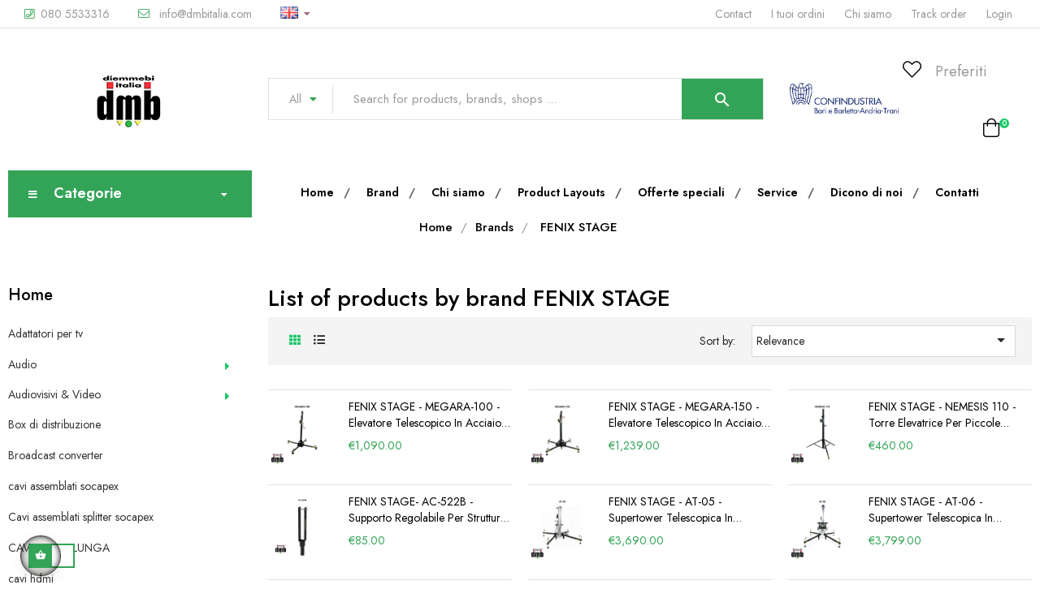

--- FILE ---
content_type: text/html; charset=utf-8
request_url: https://shop.dmbitalia.com/gb/brand/fenix-stage-46
body_size: 31253
content:
<!doctype html>
<html lang="en-GB"  class="green" >

  <head>
    
      
  <meta charset="utf-8">


  <meta http-equiv="x-ua-compatible" content="ie=edge">



  <title>FENIX STAGE</title>
  
    
  
  <meta name="description" content="">
  <meta name="keywords" content="">
      
          <link rel="alternate" href="https://shop.dmbitalia.com/it/brand/fenix-stage-46" hreflang="it">
          <link rel="alternate" href="https://shop.dmbitalia.com/gb/brand/fenix-stage-46" hreflang="en-gb">
      
  
  
    <script type="application/ld+json">
  {
    "@context": "https://schema.org",
    "@type": "Organization",
    "name" : "DmbItalia.com",
    "url" : "https://shop.dmbitalia.com/gb/",
        "logo": {
      "@type": "ImageObject",
        "url":"https://shop.dmbitalia.com/img/logo-1644659343.jpg"
    }
      }
</script>		<link rel="stylesheet" href="https://shop.dmbitalia.com/themes/leo_zenmart/assets/cache/theme-4dbd64633.css" media="all">
	
	


        <link rel="preload" href="/modules/creativeelements/views/lib/ceicons/fonts/ceicons.woff2?t6ebnx"
            as="font" type="font/woff2" crossorigin>
                <link rel="preload" href="/modules/creativeelements/views/lib/font-awesome/fonts/fontawesome-webfont.woff2?v=4.7.0"
            as="font" type="font/woff2" crossorigin>
        

<script type="application/ld+json">
  {
    "@context": "https://schema.org",
    "@type": "WebPage",
    "isPartOf": {
      "@type": "WebSite",
      "url":  "https://shop.dmbitalia.com/gb/",
      "name": "DmbItalia.com"
    },
    "name": "FENIX STAGE",
    "url":  "https://shop.dmbitalia.com/gb/brand/fenix-stage-46"
  }
</script>


  <script type="application/ld+json">
    {
      "@context": "https://schema.org",
      "@type": "BreadcrumbList",
      "itemListElement": [
                      {
              "@type": "ListItem",
              "position": 1,
              "name": "Home",
              "item": "https://shop.dmbitalia.com/gb/"
              },                    {
              "@type": "ListItem",
              "position": 2,
              "name": "Brands",
              "item": "https://shop.dmbitalia.com/gb/brands"
              },                    {
              "@type": "ListItem",
              "position": 3,
              "name": "FENIX STAGE",
              "item": "https://shop.dmbitalia.com/gb/brand/fenix-stage-46"
              }              ]
          }
  </script>
  
  
  
  <script type="application/ld+json">
  {
    "@context": "https://schema.org",
    "@type": "ItemList",
    "itemListElement": [
          {
        "@type": "ListItem",
        "position": 0,
        "name": "FENIX STAGE - MEGARA-100 - Elevatore telescopico in acciaio Portata 100kg - Alt. Max 4m",
        "url": "https://shop.dmbitalia.com/gb/sollevatori-torri-elevatori/-fenix-stage-megara-100-elevatore-telescopico-in-acciaio-portata-100kg-alt-max-4m-2119.html"
      },          {
        "@type": "ListItem",
        "position": 1,
        "name": "FENIX STAGE - MEGARA-150 - Elevatore telescopico in acciaio Portata 150kg - Alt. Max 5,3m",
        "url": "https://shop.dmbitalia.com/gb/sollevatori-torri-elevatori/-fenix-stage-megara-150-elevatore-telescopico-in-acciaio-portata-150kg-alt-max-53m-2120.html"
      },          {
        "@type": "ListItem",
        "position": 2,
        "name": "FENIX STAGE - NEMESIS 110 - Torre elevatrice per piccole applicazioni",
        "url": "https://shop.dmbitalia.com/gb/sollevatori-torri-elevatori/-fenix-stage-nemesis-110-torre-elevatrice-per-piccole-applicazioni-2127.html"
      },          {
        "@type": "ListItem",
        "position": 3,
        "name": "FENIX STAGE- AC-522B - Supporto regolabile per strutture a scala da 29cm",
        "url": "https://shop.dmbitalia.com/gb/luci-entertaiment-lighting/-fenix-stage-ac-522b-supporto-regolabile-per-strutture-a-scala-da-29cm-3053.html"
      },          {
        "@type": "ListItem",
        "position": 4,
        "name": "FENIX STAGE - AT-05 - Supertower telescopica in alluminio e acciaio - Portata 250kg - Alt. Max 5,4m",
        "url": "https://shop.dmbitalia.com/gb/sollevatori-torri-elevatori/-fenix-stage-at-05-sollevatore-telescopico-supertower-in-alluminio-e-acciaio-altezza-massima-54-metri--676.html"
      },          {
        "@type": "ListItem",
        "position": 5,
        "name": "FENIX STAGE - AT-06 - Supertower telescopica in alluminio e acciaio Portata 250kg - Alt. Max 6,5m",
        "url": "https://shop.dmbitalia.com/gb/sollevatori-torri-elevatori/-fenix-stage-at-06-sollevatore-telescopico-supertower-in-alluminio-e-acciaio-altezza-massima-65-metri--675.html"
      },          {
        "@type": "ListItem",
        "position": 6,
        "name": "FENIX STAGE - HERCULES 6.5 PLUS - Sollevatore elevatore telescopico a carica frontale altezza massima 6.5 metri",
        "url": "https://shop.dmbitalia.com/gb/sollevatori-torri-elevatori/-fenix-stage-hercules-65-plus-sollevatore-elevatore-telescopico-a-carica-frontale-altezza-massima-65-metri--664.html"
      },          {
        "@type": "ListItem",
        "position": 7,
        "name": "FENIX STAGE - AT-04 - Supertower telescopica in alluminio e acciaio - Portata 200kg - Alt. Max 5m",
        "url": "https://shop.dmbitalia.com/gb/sollevatori-torri-elevatori/-fenix-stage-at-04-sollevatore-telescopico-supertower-in-alluminio-e-acciaio-altezza-massima-5-metri--663.html"
      },          {
        "@type": "ListItem",
        "position": 8,
        "name": "FENIX STAGE - HERCULES 6.5 - Sollevatore elevatore telescopico a carica frontale altezza massima 6.5 metri",
        "url": "https://shop.dmbitalia.com/gb/sollevatori-torri-elevatori/-fenix-stage-hercules-65-sollevatore-elevatore-telescopico-a-carica-frontale-altezza-massima-65-metri--661.html"
      },          {
        "@type": "ListItem",
        "position": 9,
        "name": "FENIX STAGE - HERCULES 8 - Sollevatore elevatore telescopico a carica frontale altezza massima 8 metri",
        "url": "https://shop.dmbitalia.com/gb/sollevatori-torri-elevatori/-fenix-stage-hercules-8-sollevatore-elevatore-telescopico-a-carica-frontale-altezza-massima-8-metri--662.html"
      },          {
        "@type": "ListItem",
        "position": 10,
        "name": "FENIX STAGE- AC-520B - Barra portafari per Nemesis adatta per 4 fari",
        "url": "https://shop.dmbitalia.com/gb/accessori-stativi-e-supporti-alette-direzionali-e-filtri-telecomadi/-fenix-stage-ac-520b-barra-portafari-per-nemesis-adatta-per-4-fari-3051.html"
      },          {
        "@type": "ListItem",
        "position": 11,
        "name": "FENIX STAGE- AC-521B- Supporto regolabile per strutture quadrate o tonde da 29 cm",
        "url": "https://shop.dmbitalia.com/gb/luci-entertaiment-lighting/-fenix-stage-ac-521b-supporto-regolabile-per-strutture-quadrate-o-tonde-da-29-cm-3052.html"
      }        ]
  }
</script>

  
  
    
  

  
    <meta property="og:title" content="FENIX STAGE" />
    <meta property="og:description" content="" />
    <meta property="og:url" content="https://shop.dmbitalia.com/gb/brand/fenix-stage-46" />
    <meta property="og:site_name" content="DmbItalia.com" />
    <meta property="og:type" content="website" />    



  <meta name="viewport" content="width=device-width, initial-scale=1">



  <link rel="icon" type="image/vnd.microsoft.icon" href="https://shop.dmbitalia.com/img/favicon.ico?1644659399">
  <link rel="shortcut icon" type="image/x-icon" href="https://shop.dmbitalia.com/img/favicon.ico?1644659399">


  

  


    


  

  <script type="text/javascript">
        var LEO_COOKIE_THEME = "LEO_ZENMART_PANEL_CONFIG";
        var add_cart_error = "An error occurred while processing your request. Please try again";
        var ajaxsearch = "1";
        var buttoncompare_title_add = "Add to Compare";
        var buttoncompare_title_remove = "Remove from Compare";
        var buttonwishlist_title_add = "Add to Wishlist";
        var buttonwishlist_title_remove = "Remove from WishList";
        var cancel_rating_txt = "Cancel Rating";
        var comparator_max_item = 3;
        var compared_products = [];
        var disable_review_form_txt = "Not exists a criterion to review for this product or this language";
        var dni_required = true;
        var enable_dropdown_defaultcart = 1;
        var enable_flycart_effect = 1;
        var enable_notification = 0;
        var form_checkout_field_css_selector = ".form-group.row";
        var height_cart_item = "135";
        var isLogged = false;
        var it_id = 10;
        var jolisearch = {"amb_joli_search_action":"https:\/\/shop.dmbitalia.com\/gb\/module\/ambjolisearch\/jolisearch","amb_joli_search_link":"https:\/\/shop.dmbitalia.com\/gb\/module\/ambjolisearch\/jolisearch","amb_joli_search_controller":"jolisearch","blocksearch_type":"top","show_cat_desc":0,"ga_acc":0,"id_lang":2,"url_rewriting":true,"use_autocomplete":1,"minwordlen":3,"l_products":"Products","l_manufacturers":"Manufacturers","l_suppliers":"Suppliers","l_categories":"Categories","l_no_results_found":"No results found","l_more_results":"More results \u00bb","ENT_QUOTES":3,"jolisearch_position":{"my":"right top","at":"right bottom","collision":"flipfit none"},"classes":"ps17","display_manufacturer":"1","display_supplier":"","display_category":"","use_mobile_ux":"","mobile_media_breakpoint":"576","mobile_opening_selector":"","show_add_to_cart_button":"","add_to_cart_button_style":1,"show_features":"1","feature_ids":[],"show_feature_values_only":true,"show_price":"1","theme":"finder"};
        var leo_search_url = "https:\/\/shop.dmbitalia.com\/gb\/module\/leoproductsearch\/productsearch";
        var leo_token = "e31eafb0400522132fa6e3beb3ca9f7e";
        var leoproductsearch_static_token = "e31eafb0400522132fa6e3beb3ca9f7e";
        var leoproductsearch_token = "c1a7df86f8605191a2d511170bf995b2";
        var lf_is_gen_rtl = false;
        var lps_show_product_img = "1";
        var lps_show_product_price = "1";
        var number_cartitem_display = 3;
        var numpro_display = "100";
        var optional_translation = "Optional";
        var pec_required = false;
        var prestashop = {"cart":{"products":[],"totals":{"total":{"type":"total","label":"Total","amount":0,"value":"\u20ac0.00"},"total_including_tax":{"type":"total","label":"Total (tax incl.)","amount":0,"value":"\u20ac0.00"},"total_excluding_tax":{"type":"total","label":"Total (VAT excl.)","amount":0,"value":"\u20ac0.00"}},"subtotals":{"products":{"type":"products","label":"Subtotal","amount":0,"value":"\u20ac0.00"},"discounts":null,"shipping":{"type":"shipping","label":"Shipping","amount":0,"value":""},"tax":null},"products_count":0,"summary_string":"0 items","vouchers":{"allowed":1,"added":[]},"discounts":[],"minimalPurchase":0,"minimalPurchaseRequired":""},"currency":{"id":1,"name":"Euro","iso_code":"EUR","iso_code_num":"978","sign":"\u20ac"},"customer":{"lastname":null,"firstname":null,"email":null,"birthday":null,"newsletter":null,"newsletter_date_add":null,"optin":null,"website":null,"company":null,"siret":null,"ape":null,"is_logged":false,"gender":{"type":null,"name":null},"addresses":[]},"language":{"name":"English GB (English)","iso_code":"gb","locale":"en-GB","language_code":"en-gb","is_rtl":"0","date_format_lite":"Y-m-d","date_format_full":"Y-m-d H:i:s","id":2},"page":{"title":"","canonical":null,"meta":{"title":"FENIX STAGE","description":"","keywords":"","robots":"index"},"page_name":"manufacturer","body_classes":{"lang-gb":true,"lang-rtl":false,"country-IT":true,"currency-EUR":true,"layout-left-column":true,"page-manufacturer":true,"tax-display-enabled":true},"admin_notifications":[]},"shop":{"name":"DmbItalia.com","logo":"https:\/\/shop.dmbitalia.com\/img\/logo-1644659343.jpg","stores_icon":"https:\/\/shop.dmbitalia.com\/img\/logo_stores.png","favicon":"https:\/\/shop.dmbitalia.com\/img\/favicon.ico"},"urls":{"base_url":"https:\/\/shop.dmbitalia.com\/","current_url":"https:\/\/shop.dmbitalia.com\/gb\/brand\/fenix-stage-46","shop_domain_url":"https:\/\/shop.dmbitalia.com","img_ps_url":"https:\/\/shop.dmbitalia.com\/img\/","img_cat_url":"https:\/\/shop.dmbitalia.com\/img\/c\/","img_lang_url":"https:\/\/shop.dmbitalia.com\/img\/l\/","img_prod_url":"https:\/\/shop.dmbitalia.com\/img\/p\/","img_manu_url":"https:\/\/shop.dmbitalia.com\/img\/m\/","img_sup_url":"https:\/\/shop.dmbitalia.com\/img\/su\/","img_ship_url":"https:\/\/shop.dmbitalia.com\/img\/s\/","img_store_url":"https:\/\/shop.dmbitalia.com\/img\/st\/","img_col_url":"https:\/\/shop.dmbitalia.com\/img\/co\/","img_url":"https:\/\/shop.dmbitalia.com\/themes\/leo_zenmart\/assets\/img\/","css_url":"https:\/\/shop.dmbitalia.com\/themes\/leo_zenmart\/assets\/css\/","js_url":"https:\/\/shop.dmbitalia.com\/themes\/leo_zenmart\/assets\/js\/","pic_url":"https:\/\/shop.dmbitalia.com\/upload\/","pages":{"address":"https:\/\/shop.dmbitalia.com\/gb\/address","addresses":"https:\/\/shop.dmbitalia.com\/gb\/addresses","authentication":"https:\/\/shop.dmbitalia.com\/gb\/login","cart":"https:\/\/shop.dmbitalia.com\/gb\/cart","category":"https:\/\/shop.dmbitalia.com\/gb\/index.php?controller=category","cms":"https:\/\/shop.dmbitalia.com\/gb\/index.php?controller=cms","contact":"https:\/\/shop.dmbitalia.com\/gb\/contact-us","discount":"https:\/\/shop.dmbitalia.com\/gb\/discount","guest_tracking":"https:\/\/shop.dmbitalia.com\/gb\/guest-tracking","history":"https:\/\/shop.dmbitalia.com\/gb\/order-history","identity":"https:\/\/shop.dmbitalia.com\/gb\/identity","index":"https:\/\/shop.dmbitalia.com\/gb\/","my_account":"https:\/\/shop.dmbitalia.com\/gb\/my-account","order_confirmation":"https:\/\/shop.dmbitalia.com\/gb\/order-confirmation","order_detail":"https:\/\/shop.dmbitalia.com\/gb\/index.php?controller=order-detail","order_follow":"https:\/\/shop.dmbitalia.com\/gb\/order-follow","order":"https:\/\/shop.dmbitalia.com\/gb\/order","order_return":"https:\/\/shop.dmbitalia.com\/gb\/index.php?controller=order-return","order_slip":"https:\/\/shop.dmbitalia.com\/gb\/credit-slip","pagenotfound":"https:\/\/shop.dmbitalia.com\/gb\/page-not-found","password":"https:\/\/shop.dmbitalia.com\/gb\/password-recovery","pdf_invoice":"https:\/\/shop.dmbitalia.com\/gb\/index.php?controller=pdf-invoice","pdf_order_return":"https:\/\/shop.dmbitalia.com\/gb\/index.php?controller=pdf-order-return","pdf_order_slip":"https:\/\/shop.dmbitalia.com\/gb\/index.php?controller=pdf-order-slip","prices_drop":"https:\/\/shop.dmbitalia.com\/gb\/prices-drop","product":"https:\/\/shop.dmbitalia.com\/gb\/index.php?controller=product","search":"https:\/\/shop.dmbitalia.com\/gb\/search","sitemap":"https:\/\/shop.dmbitalia.com\/gb\/Sitemap","stores":"https:\/\/shop.dmbitalia.com\/gb\/stores","supplier":"https:\/\/shop.dmbitalia.com\/gb\/supplier","register":"https:\/\/shop.dmbitalia.com\/gb\/login?create_account=1","order_login":"https:\/\/shop.dmbitalia.com\/gb\/order?login=1"},"alternative_langs":{"it":"https:\/\/shop.dmbitalia.com\/it\/brand\/fenix-stage-46","en-gb":"https:\/\/shop.dmbitalia.com\/gb\/brand\/fenix-stage-46"},"theme_assets":"\/themes\/leo_zenmart\/assets\/","actions":{"logout":"https:\/\/shop.dmbitalia.com\/gb\/?mylogout="},"no_picture_image":{"bySize":{"cart_default":{"url":"https:\/\/shop.dmbitalia.com\/img\/p\/gb-default-cart_default.jpg","width":80,"height":80},"small_default":{"url":"https:\/\/shop.dmbitalia.com\/img\/p\/gb-default-small_default.jpg","width":100,"height":100},"home_default":{"url":"https:\/\/shop.dmbitalia.com\/img\/p\/gb-default-home_default.jpg","width":400,"height":400},"medium_default":{"url":"https:\/\/shop.dmbitalia.com\/img\/p\/gb-default-medium_default.jpg","width":452,"height":452},"large_default":{"url":"https:\/\/shop.dmbitalia.com\/img\/p\/gb-default-large_default.jpg","width":1000,"height":1000}},"small":{"url":"https:\/\/shop.dmbitalia.com\/img\/p\/gb-default-cart_default.jpg","width":80,"height":80},"medium":{"url":"https:\/\/shop.dmbitalia.com\/img\/p\/gb-default-home_default.jpg","width":400,"height":400},"large":{"url":"https:\/\/shop.dmbitalia.com\/img\/p\/gb-default-large_default.jpg","width":1000,"height":1000},"legend":""}},"configuration":{"display_taxes_label":true,"display_prices_tax_incl":true,"is_catalog":false,"show_prices":true,"opt_in":{"partner":true},"quantity_discount":{"type":"discount","label":"Unit discount"},"voucher_enabled":1,"return_enabled":0},"field_required":[],"breadcrumb":{"links":[{"title":"Home","url":"https:\/\/shop.dmbitalia.com\/gb\/"},{"title":"Brands","url":"https:\/\/shop.dmbitalia.com\/gb\/brands"},{"title":"FENIX STAGE","url":"https:\/\/shop.dmbitalia.com\/gb\/brand\/fenix-stage-46"}],"count":3},"link":{"protocol_link":"https:\/\/","protocol_content":"https:\/\/"},"time":1768913229,"static_token":"e31eafb0400522132fa6e3beb3ca9f7e","token":"c1a7df86f8605191a2d511170bf995b2","debug":false};
        var prestashopFacebookAjaxController = "https:\/\/shop.dmbitalia.com\/gb\/module\/ps_facebook\/Ajax";
        var productcompare_add = "The product has been added to list compare";
        var productcompare_add_error = "An error occurred while adding. Please try again";
        var productcompare_max_item = "You cannot add more than 3 product(s) to the product comparison";
        var productcompare_remove = "The product was successfully removed from list compare";
        var productcompare_remove_error = "An error occurred while removing. Please try again";
        var productcompare_url = "https:\/\/shop.dmbitalia.com\/gb\/module\/leofeature\/productscompare";
        var productcompare_viewlistcompare = "View list compare";
        var psemailsubscription_subscription = "https:\/\/shop.dmbitalia.com\/gb\/module\/ps_emailsubscription\/subscription";
        var psr_icon_color = "#F19D76";
        var review_error = "An error occurred while processing your request. Please try again";
        var sdi_required = false;
        var show_popup = 1;
        var text_no_product = "Don't have products";
        var text_results_count = "results";
        var type_dropdown_defaultcart = "dropdown";
        var type_flycart_effect = "fade";
        var url_leoproductattribute = "https:\/\/shop.dmbitalia.com\/gb\/module\/leofeature\/LeoProductAttribute";
        var width_cart_item = "265";
        var wishlist_add = "The product was successfully added to your wishlist";
        var wishlist_cancel_txt = "Cancel";
        var wishlist_confirm_del_txt = "Delete selected item?";
        var wishlist_del_default_txt = "Cannot delete default wishlist";
        var wishlist_email_txt = "Email";
        var wishlist_loggin_required = "You must be logged in to manage your wishlist";
        var wishlist_ok_txt = "Ok";
        var wishlist_quantity_required = "You must enter a quantity";
        var wishlist_remove = "The product was successfully removed from your wishlist";
        var wishlist_reset_txt = "Reset";
        var wishlist_send_txt = "Send";
        var wishlist_send_wishlist_txt = "Send wishlist";
        var wishlist_url = "https:\/\/shop.dmbitalia.com\/gb\/module\/leofeature\/mywishlist";
        var wishlist_viewwishlist = "View your wishlist";
      </script>
<script type="text/javascript">
	var choosefile_text = "Choose file";
	var turnoff_popup_text = "Do not show this popup again";
	
	var size_item_quickview = 113;
	var style_scroll_quickview = 'vertical';
	
	var size_item_page = 113;
	var style_scroll_page = 'horizontal';
	
	var size_item_quickview_attr = 113;	
	var style_scroll_quickview_attr = 'vertical';
	
	var size_item_popup = 113;
	var style_scroll_popup = 'vertical';
</script>  



  <script type="text/javascript">
	
	var FancyboxI18nClose = "Close";
	var FancyboxI18nNext = "Next";
	var FancyboxI18nPrev = "Previous";
	var current_link = "http://shop.dmbitalia.com/gb/";		
	var currentURL = window.location;
	currentURL = String(currentURL);
	currentURL = currentURL.replace("https://","").replace("http://","").replace("www.","").replace( /#\w*/, "" );
	current_link = current_link.replace("https://","").replace("http://","").replace("www.","");
	var text_warning_select_txt = "Please select One to remove?";
	var text_confirm_remove_txt = "Are you sure to remove footer row?";
	var close_bt_txt = "Close";
	var list_menu = [];
	var list_menu_tmp = {};
	var list_tab = [];
	var isHomeMenu = 0;
	
</script>
<meta class="netreviewsWidget" id="netreviewsWidgetNum2602" data-jsurl="https://cl.avis-verifies.com/it/cache/6/2/0/62015f8a-64a4-f3e4-55a5-c8fb4676461d/widget4/widget08-right-2602_script.js"/><script src="https://cl.avis-verifies.com/it/widget4/widget08_FB3.min.js"></script>                
<!-- Google tag (gtag.js) -->
<script src="https://www.googletagmanager.com/gtag/js?id=G-8NSZ2RZ9NM" type="text/javascript"></script>
<script type="text/javascript"><!--//--><![CDATA[//><!--
window.dataLayer = window.dataLayer || [];
  function gtag(){dataLayer.push(arguments);}
  gtag('js', new Date());

  gtag('config', 'G-8NSZ2RZ9NM');
//--><!]]></script>

    
<!-- @file modules\appagebuilder\views\templates\hook\header -->

<script>
	/**
	 * List functions will run when document.ready()
	 */
	var ap_list_functions = [];
	/**
	 * List functions will run when window.load()
	 */
	var ap_list_functions_loaded = [];

	/**
	 * List functions will run when document.ready() for theme
	 */

	var products_list_functions = [];
</script>


<script type='text/javascript'>
	var leoOption = {
		category_qty:1,
		product_list_image:1,
		product_one_img:1,
		productCdown: 1,
		productColor: 0,
		homeWidth: 400,
		homeheight: 400,
	}

	ap_list_functions.push(function(){
		if (typeof $.LeoCustomAjax !== "undefined" && $.isFunction($.LeoCustomAjax)) {
			var leoCustomAjax = new $.LeoCustomAjax();
			leoCustomAjax.processAjax();
		}
	});
</script>
<meta name="google-site-verification" content="wHfioXpY2oTHFKSxogxenMKsOBncpW758Cy4Hi3MLcc" /><!-- Google tag (gtag.js) -->
<script async src="https://www.googletagmanager.com/gtag/js?id=AW-965487871"></script>
<script>
  window.dataLayer = window.dataLayer || [];
  function gtag(){dataLayer.push(arguments);}
  gtag('js', new Date());

  gtag('config', 'AW-965487871');
</script>
                            <link rel="alternate" href="https://shop.dmbitalia.com/it/brand/fenix-stage-46"
                  hreflang="it-it"/>
                                    <link rel="alternate" href="https://shop.dmbitalia.com/gb/brand/fenix-stage-46"
                  hreflang="en-gb"/>
                                    <link rel="canonical" href="https://shop.dmbitalia.com/gb/brand/fenix-stage-46"/>
                                    <link rel="alternate" href="https://shop.dmbitalia.com/gb/brand/fenix-stage-46" hreflang="x-default"/>
            <?php
/**
 * NOTICE OF LICENSE
 *
 * Smartsupp live chat - official plugin. Smartsupp is free live chat with visitor recording. 
 * The plugin enables you to create a free account or sign in with existing one. Pre-integrated 
 * customer info with WooCommerce (you will see names and emails of signed in webshop visitors).
 * Optional API for advanced chat box modifications.
 *
 * You must not modify, adapt or create derivative works of this source code
 *
 *  @author    Smartsupp
 *  @copyright 2021 Smartsupp.com
 *  @license   GPL-2.0+
**/ 
?>

<script type="text/javascript">
            var _smartsupp = _smartsupp || {};
            _smartsupp.key = '12fb131e97f75da6afe509972463e9551e90cec7';
_smartsupp.cookieDomain = '.shop.dmbitalia.com';
_smartsupp.sitePlatform = 'Prestashop 1.7.8.11';
window.smartsupp||(function(d) {
                var s,c,o=smartsupp=function(){ o._.push(arguments)};o._=[];
                s=d.getElementsByTagName('script')[0];c=d.createElement('script');
                c.type='text/javascript';c.charset='utf-8';c.async=true;
                c.src='//www.smartsuppchat.com/loader.js';s.parentNode.insertBefore(c,s);
            })(document);
            </script><script type="text/javascript"></script>




<script>(function(w,d,s,l,i){w[l]=w[l]||[];w[l].push({'gtm.start':
new Date().getTime(),event:'gtm.js'});var f=d.getElementsByTagName(s)[0],
j=d.createElement(s),dl=l!='dataLayer'?'&l='+l:'';j.async=true;j.src=
'https://www.googletagmanager.com/gtm.js?id='+i+dl;f.parentNode.insertBefore(j,f);
})(window,document,'script','dataLayer','GTM-MKBBFD3P');</script>

    
  </head>

  <body id="manufacturer" class="lang-gb country-it currency-eur layout-left-column page-manufacturer tax-display-enabled elementor-page elementor-page-46050201 fullwidth keep-header">

    
      
    

<noscript><iframe src="https://www.googletagmanager.com/ns.html?id=GTM-MKBBFD3P"
height="0" width="0" style="display:none;visibility:hidden"></iframe></noscript>

    <main id="page">
      
              
      <header id="header">
          
             

  <div class="header-banner">
          <div class="container">
              <div class="inner"></div>
          </div>
        </div>



  <nav class="header-nav">
    <div class="topnav">
            <div class="container">
              <div class="inner"></div>
            </div>
          </div>
    <div class="bottomnav">
              <div class="container">
              <div class="inner"></div>
              </div>
          </div>
  </nav>



  <div class="header-top">
              <div class="container">
              <div class="inner"><!-- @file modules\appagebuilder\views\templates\hook\ApRow -->
    <div        class="row box1-h1 ApRow  has-bg bg-fullwidth-container"
                            style=""        data-bg_data=" #fff no-repeat"        >
                                            <!-- @file modules\appagebuilder\views\templates\hook\ApColumn -->
<div    class="col-xl-6 col-lg-12 col-md-12 col-sm-12 col-xs-12 col-sp-12 left ApColumn "
	    >
                    <!-- @file modules\appagebuilder\views\templates\hook\ApGeneral -->
<div     class="block ApHtml">
	                    <div class="block_content"><p><i class="leofas leofa-phone-alt"></i>080 5533316</p><p><i class="leofal leofa-envelope"></i> info@dmbitalia.com</p></div>
    	</div><!-- @file modules\appagebuilder\views\templates\hook\ApModule -->
<div class="language-selector-wrapper dropdown js-dropdown  popup-over" id="language-selector-label">
  <a class="popup-title" href="javascript:void(0)" data-toggle="dropdown" title="Language" aria-label="Language dropdown">
    <span class="hidden-xs-up">Language:</span>
    <span>
                                      <img src="https://shop.dmbitalia.com/img/l/2.jpg" alt="gb" width="16" height="11" />
            
                 </span>
    <i class="leofal fa-angle-down"></i>
  </a>
  <ul class="dropdown-menu popup-content link language-selector" aria-labelledby="language-selector-label">
              <li >
          <a href="https://shop.dmbitalia.com/it/brand/fenix-stage-46" class="dropdown-item" data-iso-code="it">
    <img src="https://shop.dmbitalia.com/img/l/1.jpg" alt="it" width="16" height="11" />
    Italiano
    </a>
        </li>
              <li  class="current" >
          <a href="https://shop.dmbitalia.com/gb/brand/fenix-stage-46" class="dropdown-item" data-iso-code="gb">
    <img src="https://shop.dmbitalia.com/img/l/2.jpg" alt="gb" width="16" height="11" />
    English GB
    </a>
        </li>
        </ul>
</div>
    </div><!-- @file modules\appagebuilder\views\templates\hook\ApColumn -->
<div    class="col-xl-6 col-lg-12 col-md-12 col-sm-12 col-xs-12 col-sp-12 right ApColumn "
	    >
                    <!-- @file modules\appagebuilder\views\templates\hook\ApBlockLink -->
            <div class="block ApLink ApBlockLink">
                        
                            <ul>
                                                            <li><a href="https://shop.dmbitalia.com/gb/contact-us" target="_self">Contact</a></li>
                                                                                <li><a href="https://shop.dmbitalia.com/gb/order" target="_self">I tuoi ordini</a></li>
                                                                                <li><a href="https://shop.dmbitalia.com/gb/content/chi-siamo-4" target="_self">Chi siamo</a></li>
                                                                                <li><a href="https://shop.dmbitalia.com/gb/guest-tracking" target="_self">Track order</a></li>
                                                                                <li><a href="https://shop.dmbitalia.com/login" target="_self">Login</a></li>
                                                    </ul>
                    </div>
    <!-- @file modules\appagebuilder\views\templates\hook\ApModule -->

  <div class="block-social">
    <ul>
          </ul>
  </div>


    </div>            </div>
<!-- @file modules\appagebuilder\views\templates\hook\ApRow -->
    <div        class="row box2-h1 ApRow  has-bg bg-fullwidth-container"
                            style=""        data-bg_data=" #fff no-repeat"        >
                                            <!-- @file modules\appagebuilder\views\templates\hook\ApColumn -->
<div    class="col-xl-3 col-lg-3 col-md-4 col-sm-12 col-xs-12 col-sp-12 center ApColumn "
	    >
                    <!-- @file modules\appagebuilder\views\templates\hook\ApGenCode -->

	    <div class="logo-header ">        <a href="https://shop.dmbitalia.com/">        <img class="logo img-fluid" src="https://shop.dmbitalia.com/img/logo-1644659343.jpg" alt="DmbItalia.com">        </a>    </div>

    </div><!-- @file modules\appagebuilder\views\templates\hook\ApColumn -->
<div    class="col-xl-6 col-lg-7 col-md-4 col-sm-4 col-xs-4 col-sp-4 center ApColumn "
	    >
                    <!-- @file modules\appagebuilder\views\templates\hook\ApModule -->


<!-- Block search module -->
<div id="leo_search_block_top" class="block exclusive search-by-category">
	<h4 class="title_block">Search</h4>
	<form method="get" action="https://shop.dmbitalia.com/gb/index.php?controller=productsearch" id="leosearchtopbox">
		<input type="hidden" name="fc" value="module" />
		<input type="hidden" name="module" value="leoproductsearch" />
		<input type="hidden" name="controller" value="productsearch" />
		<input type="hidden" name="txt_not_found" value="No products found">
                <input type="hidden" name="leoproductsearch_static_token" value="e31eafb0400522132fa6e3beb3ca9f7e"/>
				<div class="block_content clearfix leoproductsearch-content">
			<div class="list-cate-wrapper">
				<input id="leosearchtop-cate-id" name="cate" value="" type="hidden">
				<a href="javascript:void(0)" id="dropdownListCateTop" class="select-title" rel="nofollow" data-toggle="dropdown" aria-haspopup="true" aria-expanded="false">
					<span>All</span>
					<i class="fa fa-caret-down" aria-hidden="true"></i>
				</a>
				<div class="list-cate dropdown-menu" aria-labelledby="dropdownListCateTop">
					<a href="#" data-cate-id="" data-cate-name="All Categories" class="cate-item active" >All Categories</a>				
					<a href="#" data-cate-id="2" data-cate-name="Home" class="cate-item cate-level-1" >Home</a>
					
  <a href="#" data-cate-id="525" data-cate-name="Adattatori per tv" class="cate-item cate-level-2" >--Adattatori per tv</a>
  <a href="#" data-cate-id="4" data-cate-name="Audio" class="cate-item cate-level-2" >--Audio</a>
  <a href="#" data-cate-id="544" data-cate-name="accessori per musicisti" class="cate-item cate-level-3" >---accessori per musicisti</a>
  <a href="#" data-cate-id="188" data-cate-name="Adattatori e Connettori Audio" class="cate-item cate-level-3" >---Adattatori e Connettori Audio</a>
  <a href="#" data-cate-id="541" data-cate-name="adattatori video" class="cate-item cate-level-4" >----adattatori video</a>
  <a href="#" data-cate-id="189" data-cate-name="Cannon - XLR" class="cate-item cate-level-4" >----Cannon - XLR</a>
  <a href="#" data-cate-id="475" data-cate-name="DMX" class="cate-item cate-level-4" >----DMX</a>
  <a href="#" data-cate-id="190" data-cate-name="Jack - Mini Jack - TRS" class="cate-item cate-level-4" >----Jack - Mini Jack - TRS</a>
  <a href="#" data-cate-id="193" data-cate-name="Powercon" class="cate-item cate-level-4" >----Powercon</a>
  <a href="#" data-cate-id="192" data-cate-name="RCA" class="cate-item cate-level-4" >----RCA</a>
  <a href="#" data-cate-id="191" data-cate-name="Speakon" class="cate-item cate-level-4" >----Speakon</a>
  <a href="#" data-cate-id="169" data-cate-name="Alimentatori Phantom" class="cate-item cate-level-3" >---Alimentatori Phantom</a>
  <a href="#" data-cate-id="11" data-cate-name="Amplificatori" class="cate-item cate-level-3" >---Amplificatori</a>
  <a href="#" data-cate-id="89" data-cate-name="Accessori per Amplificatori" class="cate-item cate-level-4" >----Accessori per Amplificatori</a>
  <a href="#" data-cate-id="60" data-cate-name="Amplificatori - Finali di Potenza" class="cate-item cate-level-4" >----Amplificatori - Finali di Potenza</a>
  <a href="#" data-cate-id="86" data-cate-name="Amplificatori a Tensione Costante a 70/100 V" class="cate-item cate-level-4" >----Amplificatori a Tensione Costante a 70/100 V</a>
  <a href="#" data-cate-id="58" data-cate-name="Amplificatori Mixer" class="cate-item cate-level-4" >----Amplificatori Mixer</a>
  <a href="#" data-cate-id="61" data-cate-name="Amplificatori Multicanale o &quot;a Zone&quot;" class="cate-item cate-level-4" >----Amplificatori Multicanale o &quot;a Zone&quot;</a>
  <a href="#" data-cate-id="88" data-cate-name="Amplificatori P.A. con Tuner, MP3 e per Lettori Multimediali" class="cate-item cate-level-4" >----Amplificatori P.A. con Tuner, MP3 e per Lettori Multimediali</a>
  <a href="#" data-cate-id="204" data-cate-name="Amplificatori Portatili" class="cate-item cate-level-4" >----Amplificatori Portatili</a>
  <a href="#" data-cate-id="87" data-cate-name="Preamplificatori" class="cate-item cate-level-4" >----Preamplificatori</a>
  <a href="#" data-cate-id="12" data-cate-name="Cavi Audio" class="cate-item cate-level-3" >---Cavi Audio</a>
  <a href="#" data-cate-id="205" data-cate-name="Cavi BNC" class="cate-item cate-level-4" >----Cavi BNC</a>
  <a href="#" data-cate-id="185" data-cate-name="Cavi DMX Assemblati" class="cate-item cate-level-4" >----Cavi DMX Assemblati</a>
  <a href="#" data-cate-id="179" data-cate-name="Cavi Jack Assemblati" class="cate-item cate-level-4" >----Cavi Jack Assemblati</a>
  <a href="#" data-cate-id="178" data-cate-name="Cavi Microfonici Assemblati" class="cate-item cate-level-4" >----Cavi Microfonici Assemblati</a>
  <a href="#" data-cate-id="180" data-cate-name="Cavi RCA Assemblati" class="cate-item cate-level-4" >----Cavi RCA Assemblati</a>
  <a href="#" data-cate-id="187" data-cate-name="Cavi Splitter - Sdoppiatori" class="cate-item cate-level-4" >----Cavi Splitter - Sdoppiatori</a>
  <a href="#" data-cate-id="183" data-cate-name="Matasse Audio e DMX Bulk" class="cate-item cate-level-4" >----Matasse Audio e DMX Bulk</a>
  <a href="#" data-cate-id="30" data-cate-name="Cuffie" class="cate-item cate-level-3" >---Cuffie</a>
  <a href="#" data-cate-id="93" data-cate-name="Auricolari" class="cate-item cate-level-4" >----Auricolari</a>
  <a href="#" data-cate-id="91" data-cate-name="Da DJ" class="cate-item cate-level-4" >----Da DJ</a>
  <a href="#" data-cate-id="561" data-cate-name="accessori per dj" class="cate-item cate-level-5" >-----accessori per dj</a>
  <a href="#" data-cate-id="90" data-cate-name="Da Studio" class="cate-item cate-level-4" >----Da Studio</a>
  <a href="#" data-cate-id="92" data-cate-name="Per Intercom" class="cate-item cate-level-4" >----Per Intercom</a>
  <a href="#" data-cate-id="7" data-cate-name="Diffusori &amp; Casse Acustiche" class="cate-item cate-level-3" >---Diffusori &amp; Casse Acustiche</a>
  <a href="#" data-cate-id="33" data-cate-name="Accessori: Stativi e Supporti - Cavi - Distanziatori" class="cate-item cate-level-4" >----Accessori: Stativi e Supporti - Cavi - Distanziatori</a>
  <a href="#" data-cate-id="98" data-cate-name="Cover e Custodie" class="cate-item cate-level-4" >----Cover e Custodie</a>
  <a href="#" data-cate-id="9" data-cate-name="Diffusori Acustici Attivi" class="cate-item cate-level-4" >----Diffusori Acustici Attivi</a>
  <a href="#" data-cate-id="170" data-cate-name="Diffusori Acustici Attivi fino a 12&quot;" class="cate-item cate-level-5" >-----Diffusori Acustici Attivi fino a 12&quot;</a>
  <a href="#" data-cate-id="171" data-cate-name="Diffusori Acustici Attivi fino a 18&quot;" class="cate-item cate-level-5" >-----Diffusori Acustici Attivi fino a 18&quot;</a>
  <a href="#" data-cate-id="173" data-cate-name="Kit Diffusori Acustici Attivi P.A. System" class="cate-item cate-level-5" >-----Kit Diffusori Acustici Attivi P.A. System</a>
  <a href="#" data-cate-id="95" data-cate-name="Diffusori Acustici Line Array - a Colonna" class="cate-item cate-level-4" >----Diffusori Acustici Line Array - a Colonna</a>
  <a href="#" data-cate-id="10" data-cate-name="Diffusori Acustici Passivi" class="cate-item cate-level-4" >----Diffusori Acustici Passivi</a>
  <a href="#" data-cate-id="49" data-cate-name="Diffusori Acustici Portatili - BT - USB &amp; Megafoni" class="cate-item cate-level-4" >----Diffusori Acustici Portatili - BT - USB &amp; Megafoni</a>
  <a href="#" data-cate-id="528" data-cate-name="diffusori bluetooth" class="cate-item cate-level-4" >----diffusori bluetooth</a>
  <a href="#" data-cate-id="40" data-cate-name="Diffusori da Esterno Outdoor per Giardino" class="cate-item cate-level-4" >----Diffusori da Esterno Outdoor per Giardino</a>
  <a href="#" data-cate-id="8" data-cate-name="Diffusori da Incasso per Parete e Soffitto" class="cate-item cate-level-4" >----Diffusori da Incasso per Parete e Soffitto</a>
  <a href="#" data-cate-id="156" data-cate-name="Monitor Attivi e Passivi" class="cate-item cate-level-4" >----Monitor Attivi e Passivi</a>
  <a href="#" data-cate-id="97" data-cate-name="Proiettori Sonori - a Tromba" class="cate-item cate-level-4" >----Proiettori Sonori - a Tromba</a>
  <a href="#" data-cate-id="62" data-cate-name="Sistemi Audio Completi" class="cate-item cate-level-4" >----Sistemi Audio Completi</a>
  <a href="#" data-cate-id="50" data-cate-name="Subwoofer Attivi" class="cate-item cate-level-4" >----Subwoofer Attivi</a>
  <a href="#" data-cate-id="94" data-cate-name="Subwoofer Passivi" class="cate-item cate-level-4" >----Subwoofer Passivi</a>
  <a href="#" data-cate-id="542" data-cate-name="estrattori audio" class="cate-item cate-level-3" >---estrattori audio</a>
  <a href="#" data-cate-id="29" data-cate-name="Flight Case" class="cate-item cate-level-3" >---Flight Case</a>
  <a href="#" data-cate-id="46" data-cate-name="Bauli Impilabili e Valige" class="cate-item cate-level-4" >----Bauli Impilabili e Valige</a>
  <a href="#" data-cate-id="157" data-cate-name="Carrelli e accessori per Flight Case" class="cate-item cate-level-4" >----Carrelli e accessori per Flight Case</a>
  <a href="#" data-cate-id="85" data-cate-name="Flightcase a Rack" class="cate-item cate-level-4" >----Flightcase a Rack</a>
  <a href="#" data-cate-id="470" data-cate-name="Giradischi" class="cate-item cate-level-3" >---Giradischi</a>
  <a href="#" data-cate-id="546" data-cate-name="interfacce audio" class="cate-item cate-level-3" >---interfacce audio</a>
  <a href="#" data-cate-id="5" data-cate-name="Microfoni" class="cate-item cate-level-3" >---Microfoni</a>
  <a href="#" data-cate-id="37" data-cate-name="Accessori per Microfoni - Capsule e Antivento" class="cate-item cate-level-4" >----Accessori per Microfoni - Capsule e Antivento</a>
  <a href="#" data-cate-id="536" data-cate-name="custodie" class="cate-item cate-level-5" >-----custodie</a>
  <a href="#" data-cate-id="72" data-cate-name="Aste e Basi da Tavolo per Microfoni" class="cate-item cate-level-4" >----Aste e Basi da Tavolo per Microfoni</a>
  <a href="#" data-cate-id="16" data-cate-name="Microfoni a Condensatore" class="cate-item cate-level-4" >----Microfoni a Condensatore</a>
  <a href="#" data-cate-id="496" data-cate-name="microfoni a filo per videocamere e fotocamere" class="cate-item cate-level-4" >----microfoni a filo per videocamere e fotocamere</a>
  <a href="#" data-cate-id="499" data-cate-name="microfoni a stelo" class="cate-item cate-level-4" >----microfoni a stelo</a>
  <a href="#" data-cate-id="20" data-cate-name="Microfoni ad Archetto / Lavalier" class="cate-item cate-level-4" >----Microfoni ad Archetto / Lavalier</a>
  <a href="#" data-cate-id="63" data-cate-name="Microfoni Boundary o da Superficie" class="cate-item cate-level-4" >----Microfoni Boundary o da Superficie</a>
  <a href="#" data-cate-id="66" data-cate-name="Microfoni Cardioidi" class="cate-item cate-level-4" >----Microfoni Cardioidi</a>
  <a href="#" data-cate-id="48" data-cate-name="Microfoni da Sportello - Intercom" class="cate-item cate-level-4" >----Microfoni da Sportello - Intercom</a>
  <a href="#" data-cate-id="64" data-cate-name="Microfoni da Studio" class="cate-item cate-level-4" >----Microfoni da Studio</a>
  <a href="#" data-cate-id="65" data-cate-name="Microfoni Dinamici" class="cate-item cate-level-4" >----Microfoni Dinamici</a>
  <a href="#" data-cate-id="36" data-cate-name="Microfoni Gooseneck - a Collo di Cigno" class="cate-item cate-level-4" >----Microfoni Gooseneck - a Collo di Cigno</a>
  <a href="#" data-cate-id="70" data-cate-name="Microfoni Gooseneck - a Collo di Cigno con Base" class="cate-item cate-level-4" >----Microfoni Gooseneck - a Collo di Cigno con Base</a>
  <a href="#" data-cate-id="534" data-cate-name="microfoni headset ad archetto" class="cate-item cate-level-4" >----microfoni headset ad archetto</a>
  <a href="#" data-cate-id="67" data-cate-name="Microfoni Ipercardioidi" class="cate-item cate-level-4" >----Microfoni Ipercardioidi</a>
  <a href="#" data-cate-id="529" data-cate-name="Microfoni per amplificatori" class="cate-item cate-level-4" >----Microfoni per amplificatori</a>
  <a href="#" data-cate-id="69" data-cate-name="Microfoni per Batteria" class="cate-item cate-level-4" >----Microfoni per Batteria</a>
  <a href="#" data-cate-id="35" data-cate-name="Microfoni per Coro - Panoramici - per Teatro e Cinema" class="cate-item cate-level-4" >----Microfoni per Coro - Panoramici - per Teatro e Cinema</a>
  <a href="#" data-cate-id="15" data-cate-name="Microfoni per Voce, Strumenti e Diffusori" class="cate-item cate-level-4" >----Microfoni per Voce, Strumenti e Diffusori</a>
  <a href="#" data-cate-id="498" data-cate-name="microfoni usb" class="cate-item cate-level-4" >----microfoni usb</a>
  <a href="#" data-cate-id="25" data-cate-name="Mixer" class="cate-item cate-level-3" >---Mixer</a>
  <a href="#" data-cate-id="82" data-cate-name="Accessori - Cover e Flightcase per Mixer" class="cate-item cate-level-4" >----Accessori - Cover e Flightcase per Mixer</a>
  <a href="#" data-cate-id="492" data-cate-name="pannelli rack da ssemblare" class="cate-item cate-level-5" >-----pannelli rack da ssemblare</a>
  <a href="#" data-cate-id="55" data-cate-name="Mixer a Rack da Installazione" class="cate-item cate-level-4" >----Mixer a Rack da Installazione</a>
  <a href="#" data-cate-id="57" data-cate-name="Mixer Amplificatori - Attivi" class="cate-item cate-level-4" >----Mixer Amplificatori - Attivi</a>
  <a href="#" data-cate-id="54" data-cate-name="Mixer da banco analogico" class="cate-item cate-level-4" >----Mixer da banco analogico</a>
  <a href="#" data-cate-id="176" data-cate-name="Fino a 12 Canali" class="cate-item cate-level-5" >-----Fino a 12 Canali</a>
  <a href="#" data-cate-id="177" data-cate-name="Oltre 12 Canali" class="cate-item cate-level-5" >-----Oltre 12 Canali</a>
  <a href="#" data-cate-id="56" data-cate-name="Mixer Digitali" class="cate-item cate-level-4" >----Mixer Digitali</a>
  <a href="#" data-cate-id="83" data-cate-name="Mixer per DJ" class="cate-item cate-level-4" >----Mixer per DJ</a>
  <a href="#" data-cate-id="59" data-cate-name="Mixer USB ed Effetti" class="cate-item cate-level-4" >----Mixer USB ed Effetti</a>
  <a href="#" data-cate-id="554" data-cate-name="processori analogici" class="cate-item cate-level-3" >---processori analogici</a>
  <a href="#" data-cate-id="6" data-cate-name="Radiomicrofoni" class="cate-item cate-level-3" >---Radiomicrofoni</a>
  <a href="#" data-cate-id="77" data-cate-name="Accessori e Custodie per Radiomicrofoni" class="cate-item cate-level-4" >----Accessori e Custodie per Radiomicrofoni</a>
  <a href="#" data-cate-id="74" data-cate-name="Batterie e Caricabatterie per Radiomicrofoni" class="cate-item cate-level-4" >----Batterie e Caricabatterie per Radiomicrofoni</a>
  <a href="#" data-cate-id="19" data-cate-name="Kit Radiomicrofonici" class="cate-item cate-level-4" >----Kit Radiomicrofonici</a>
  <a href="#" data-cate-id="469" data-cate-name="Ricevitori per Radiomicrofoni" class="cate-item cate-level-4" >----Ricevitori per Radiomicrofoni</a>
  <a href="#" data-cate-id="161" data-cate-name="Sistemi Ear Monitor" class="cate-item cate-level-4" >----Sistemi Ear Monitor</a>
  <a href="#" data-cate-id="17" data-cate-name="Trasmettitori Radiomicrofonici ad Archetto / Lavalier" class="cate-item cate-level-4" >----Trasmettitori Radiomicrofonici ad Archetto / Lavalier</a>
  <a href="#" data-cate-id="75" data-cate-name="Trasmettitori Radiomicrofonici Body Pack - da Tasca" class="cate-item cate-level-4" >----Trasmettitori Radiomicrofonici Body Pack - da Tasca</a>
  <a href="#" data-cate-id="21" data-cate-name="Trasmettitori Radiomicrofonici Gooseneck" class="cate-item cate-level-4" >----Trasmettitori Radiomicrofonici Gooseneck</a>
  <a href="#" data-cate-id="18" data-cate-name="Trasmettitori Radiomicrofonici Palmari" class="cate-item cate-level-4" >----Trasmettitori Radiomicrofonici Palmari</a>
  <a href="#" data-cate-id="44" data-cate-name="Trasmettitori Radiomicrofonici per Telecamera" class="cate-item cate-level-4" >----Trasmettitori Radiomicrofonici per Telecamera</a>
  <a href="#" data-cate-id="73" data-cate-name="Trasmettitori Radiomicrofonici Wireless Conference" class="cate-item cate-level-4" >----Trasmettitori Radiomicrofonici Wireless Conference</a>
  <a href="#" data-cate-id="45" data-cate-name="Riproduttori Audio" class="cate-item cate-level-3" >---Riproduttori Audio</a>
  <a href="#" data-cate-id="106" data-cate-name="Accessori per Riproduttori Audio" class="cate-item cate-level-4" >----Accessori per Riproduttori Audio</a>
  <a href="#" data-cate-id="175" data-cate-name="Direct Box D.I." class="cate-item cate-level-4" >----Direct Box D.I.</a>
  <a href="#" data-cate-id="105" data-cate-name="Lettori registratori MP3 - Tuner - CD - USB a Rack" class="cate-item cate-level-4" >----Lettori registratori MP3 - Tuner - CD - USB a Rack</a>
  <a href="#" data-cate-id="99" data-cate-name="Processori Digitali" class="cate-item cate-level-4" >----Processori Digitali</a>
  <a href="#" data-cate-id="194" data-cate-name="Registratori Digitali" class="cate-item cate-level-4" >----Registratori Digitali</a>
  <a href="#" data-cate-id="101" data-cate-name="Remote Controller" class="cate-item cate-level-4" >----Remote Controller</a>
  <a href="#" data-cate-id="153" data-cate-name="Sistemi Intercom" class="cate-item cate-level-3" >---Sistemi Intercom</a>
  <a href="#" data-cate-id="154" data-cate-name="Accessori Intercom" class="cate-item cate-level-4" >----Accessori Intercom</a>
  <a href="#" data-cate-id="155" data-cate-name="Kit di Sistemi Intercom" class="cate-item cate-level-4" >----Kit di Sistemi Intercom</a>
  <a href="#" data-cate-id="531" data-cate-name="WOOFER" class="cate-item cate-level-3" >---WOOFER</a>
  <a href="#" data-cate-id="26" data-cate-name="Audiovisivi &amp; Video" class="cate-item cate-level-2" >--Audiovisivi &amp; Video</a>
  <a href="#" data-cate-id="133" data-cate-name="Cavi e Splitter per Video" class="cate-item cate-level-3" >---Cavi e Splitter per Video</a>
  <a href="#" data-cate-id="494" data-cate-name="Distributori di segnale (commutatori)" class="cate-item cate-level-3" >---Distributori di segnale (commutatori)</a>
  <a href="#" data-cate-id="560" data-cate-name="Extender Splitter HDMI" class="cate-item cate-level-3" >---Extender Splitter HDMI</a>
  <a href="#" data-cate-id="203" data-cate-name="Green Screen - Sistemi Pipe &amp; Drape" class="cate-item cate-level-3" >---Green Screen - Sistemi Pipe &amp; Drape</a>
  <a href="#" data-cate-id="210" data-cate-name="Accessori per Green Screen" class="cate-item cate-level-4" >----Accessori per Green Screen</a>
  <a href="#" data-cate-id="163" data-cate-name="Panni per Fondali" class="cate-item cate-level-4" >----Panni per Fondali</a>
  <a href="#" data-cate-id="195" data-cate-name="Kit per Videoconferenze" class="cate-item cate-level-3" >---Kit per Videoconferenze</a>
  <a href="#" data-cate-id="206" data-cate-name="Microfoni e Telecamere per Kit Conference" class="cate-item cate-level-4" >----Microfoni e Telecamere per Kit Conference</a>
  <a href="#" data-cate-id="196" data-cate-name="Monitor Touch" class="cate-item cate-level-3" >---Monitor Touch</a>
  <a href="#" data-cate-id="473" data-cate-name="Carrelli, Supporti e Accessori" class="cate-item cate-level-4" >----Carrelli, Supporti e Accessori</a>
  <a href="#" data-cate-id="545" data-cate-name="supporti per tv" class="cate-item cate-level-5" >-----supporti per tv</a>
  <a href="#" data-cate-id="128" data-cate-name="Monitor Video - Videowall - Totem" class="cate-item cate-level-3" >---Monitor Video - Videowall - Totem</a>
  <a href="#" data-cate-id="126" data-cate-name="Schermi di proiezione" class="cate-item cate-level-3" >---Schermi di proiezione</a>
  <a href="#" data-cate-id="474" data-cate-name="Videocamere" class="cate-item cate-level-3" >---Videocamere</a>
  <a href="#" data-cate-id="27" data-cate-name="Videoproiettori" class="cate-item cate-level-3" >---Videoproiettori</a>
  <a href="#" data-cate-id="28" data-cate-name="Accessori per Videoproiettori" class="cate-item cate-level-4" >----Accessori per Videoproiettori</a>
  <a href="#" data-cate-id="132" data-cate-name="Lampade e Filtri - Ricambi Videoproiettori" class="cate-item cate-level-4" >----Lampade e Filtri - Ricambi Videoproiettori</a>
  <a href="#" data-cate-id="503" data-cate-name="Box di distribuzione" class="cate-item cate-level-2" >--Box di distribuzione</a>
  <a href="#" data-cate-id="519" data-cate-name="Broadcast converter" class="cate-item cate-level-2" >--Broadcast converter</a>
  <a href="#" data-cate-id="504" data-cate-name="cavi assemblati socapex" class="cate-item cate-level-2" >--cavi assemblati socapex</a>
  <a href="#" data-cate-id="505" data-cate-name="Cavi assemblati splitter socapex" class="cate-item cate-level-2" >--Cavi assemblati splitter socapex</a>
  <a href="#" data-cate-id="537" data-cate-name="CAVI DI PROLUNGA" class="cate-item cate-level-2" >--CAVI DI PROLUNGA</a>
  <a href="#" data-cate-id="495" data-cate-name="cavi hdmi" class="cate-item cate-level-2" >--cavi hdmi</a>
  <a href="#" data-cate-id="506" data-cate-name="Connettori di potenza" class="cate-item cate-level-2" >--Connettori di potenza</a>
  <a href="#" data-cate-id="487" data-cate-name="CONTROLLER DMX" class="cate-item cate-level-2" >--CONTROLLER DMX</a>
  <a href="#" data-cate-id="513" data-cate-name="Controller per Telecamere" class="cate-item cate-level-2" >--Controller per Telecamere</a>
  <a href="#" data-cate-id="23" data-cate-name="Didattica &amp; Congressi" class="cate-item cate-level-2" >--Didattica &amp; Congressi</a>
  <a href="#" data-cate-id="53" data-cate-name="Attrezzatura e Mobili per Didattica" class="cate-item cate-level-3" >---Attrezzatura e Mobili per Didattica</a>
  <a href="#" data-cate-id="32" data-cate-name="Impianti Audio e Kit Professionali" class="cate-item cate-level-3" >---Impianti Audio e Kit Professionali</a>
  <a href="#" data-cate-id="47" data-cate-name="Podi e Leggii" class="cate-item cate-level-3" >---Podi e Leggii</a>
  <a href="#" data-cate-id="471" data-cate-name="Sistemi di sicurezza" class="cate-item cate-level-3" >---Sistemi di sicurezza</a>
  <a href="#" data-cate-id="146" data-cate-name="Canaline Passacavo" class="cate-item cate-level-4" >----Canaline Passacavo</a>
  <a href="#" data-cate-id="540" data-cate-name="colonnine segnapercorso" class="cate-item cate-level-4" >----colonnine segnapercorso</a>
  <a href="#" data-cate-id="472" data-cate-name="Eliminacode &amp; Barriere" class="cate-item cate-level-4" >----Eliminacode &amp; Barriere</a>
  <a href="#" data-cate-id="24" data-cate-name="Sistemi di Tour Guide" class="cate-item cate-level-3" >---Sistemi di Tour Guide</a>
  <a href="#" data-cate-id="174" data-cate-name="Sistemi per Audio Conferenze" class="cate-item cate-level-3" >---Sistemi per Audio Conferenze</a>
  <a href="#" data-cate-id="557" data-cate-name="sistemi per audio conferenze - cablato" class="cate-item cate-level-4" >----sistemi per audio conferenze - cablato</a>
  <a href="#" data-cate-id="556" data-cate-name="sistemi per audio conferenze - wireless" class="cate-item cate-level-4" >----sistemi per audio conferenze - wireless</a>
  <a href="#" data-cate-id="555" data-cate-name="Sistemi wireless" class="cate-item cate-level-4" >----Sistemi wireless</a>
  <a href="#" data-cate-id="31" data-cate-name="Sistemi per Traduzione Simultanea" class="cate-item cate-level-3" >---Sistemi per Traduzione Simultanea</a>
  <a href="#" data-cate-id="522" data-cate-name="DISTRIBUTORI AMPLIFICATORI" class="cate-item cate-level-2" >--DISTRIBUTORI AMPLIFICATORI</a>
  <a href="#" data-cate-id="532" data-cate-name="DISTRIBUTORI VGA" class="cate-item cate-level-2" >--DISTRIBUTORI VGA</a>
  <a href="#" data-cate-id="107" data-cate-name="Effetti Speciali e Scenografici" class="cate-item cate-level-2" >--Effetti Speciali e Scenografici</a>
  <a href="#" data-cate-id="123" data-cate-name="Fontane Luminose" class="cate-item cate-level-3" >---Fontane Luminose</a>
  <a href="#" data-cate-id="125" data-cate-name="Liquidi e Ricariche - Accessori e Telecomandi" class="cate-item cate-level-3" >---Liquidi e Ricariche - Accessori e Telecomandi</a>
  <a href="#" data-cate-id="119" data-cate-name="Macchina della Nebbia (Hazer) - Fumo Basso (Fazer)" class="cate-item cate-level-3" >---Macchina della Nebbia (Hazer) - Fumo Basso (Fazer)</a>
  <a href="#" data-cate-id="120" data-cate-name="Macchina della Neve - Snow Machine" class="cate-item cate-level-3" >---Macchina della Neve - Snow Machine</a>
  <a href="#" data-cate-id="118" data-cate-name="Macchine del Fumo - Smoke Machine" class="cate-item cate-level-3" >---Macchine del Fumo - Smoke Machine</a>
  <a href="#" data-cate-id="121" data-cate-name="Macchine per le Bolle - Bubble Machine" class="cate-item cate-level-3" >---Macchine per le Bolle - Bubble Machine</a>
  <a href="#" data-cate-id="122" data-cate-name="Macchine Sparacoriandoli" class="cate-item cate-level-3" >---Macchine Sparacoriandoli</a>
  <a href="#" data-cate-id="547" data-cate-name="Elettricità" class="cate-item cate-level-2" >--Elettricità</a>
  <a href="#" data-cate-id="548" data-cate-name="accessori" class="cate-item cate-level-3" >---accessori</a>
  <a href="#" data-cate-id="524" data-cate-name="Extender in fibra ottica" class="cate-item cate-level-2" >--Extender in fibra ottica</a>
  <a href="#" data-cate-id="493" data-cate-name="gaffa" class="cate-item cate-level-2" >--gaffa</a>
  <a href="#" data-cate-id="549" data-cate-name="Lenti per proiettori PA" class="cate-item cate-level-2" >--Lenti per proiettori PA</a>
  <a href="#" data-cate-id="512" data-cate-name="LIVE streaming camera" class="cate-item cate-level-2" >--LIVE streaming camera</a>
  <a href="#" data-cate-id="489" data-cate-name="luci" class="cate-item cate-level-2" >--luci</a>
  <a href="#" data-cate-id="535" data-cate-name="LAMPADE PER MIXER" class="cate-item cate-level-3" >---LAMPADE PER MIXER</a>
  <a href="#" data-cate-id="488" data-cate-name="luci" class="cate-item cate-level-2" >--luci</a>
  <a href="#" data-cate-id="22" data-cate-name="Luci (Entertaiment Lighting)" class="cate-item cate-level-2" >--Luci (Entertaiment Lighting)</a>
  <a href="#" data-cate-id="559" data-cate-name="Accecatori DMX" class="cate-item cate-level-3" >---Accecatori DMX</a>
  <a href="#" data-cate-id="117" data-cate-name="Accessori: Stativi e Supporti - Alette direzionali e Filtri - Telecomadi" class="cate-item cate-level-3" >---Accessori: Stativi e Supporti - Alette direzionali e Filtri - Telecomadi</a>
  <a href="#" data-cate-id="110" data-cate-name="Barre a Led DMX Light Bars Indoor/Outdoor" class="cate-item cate-level-3" >---Barre a Led DMX Light Bars Indoor/Outdoor</a>
  <a href="#" data-cate-id="551" data-cate-name="Blinder LED" class="cate-item cate-level-3" >---Blinder LED</a>
  <a href="#" data-cate-id="114" data-cate-name="Dimmer e Wireless DMX" class="cate-item cate-level-3" >---Dimmer e Wireless DMX</a>
  <a href="#" data-cate-id="109" data-cate-name="Fari a Batteria" class="cate-item cate-level-3" >---Fari a Batteria</a>
  <a href="#" data-cate-id="42" data-cate-name="Fari a Led" class="cate-item cate-level-3" >---Fari a Led</a>
  <a href="#" data-cate-id="51" data-cate-name="Fari da Esterno - Outdoor - Architetturali" class="cate-item cate-level-3" >---Fari da Esterno - Outdoor - Architetturali</a>
  <a href="#" data-cate-id="543" data-cate-name="fari PAR" class="cate-item cate-level-3" >---fari PAR</a>
  <a href="#" data-cate-id="159" data-cate-name="Fari per Studi Televisivi" class="cate-item cate-level-3" >---Fari per Studi Televisivi</a>
  <a href="#" data-cate-id="501" data-cate-name="Fresnel" class="cate-item cate-level-4" >----Fresnel</a>
  <a href="#" data-cate-id="41" data-cate-name="Fari per Teatro" class="cate-item cate-level-3" >---Fari per Teatro</a>
  <a href="#" data-cate-id="558" data-cate-name="alette direzionali e filtri per fari" class="cate-item cate-level-4" >----alette direzionali e filtri per fari</a>
  <a href="#" data-cate-id="485" data-cate-name="Flat Par" class="cate-item cate-level-3" >---Flat Par</a>
  <a href="#" data-cate-id="116" data-cate-name="Flight Case e Cover" class="cate-item cate-level-3" >---Flight Case e Cover</a>
  <a href="#" data-cate-id="209" data-cate-name="Followspot Led - Seguipersona" class="cate-item cate-level-3" >---Followspot Led - Seguipersona</a>
  <a href="#" data-cate-id="490" data-cate-name="home" class="cate-item cate-level-3" >---home</a>
  <a href="#" data-cate-id="211" data-cate-name="Illuminatori e Proiettori per Diffusore" class="cate-item cate-level-3" >---Illuminatori e Proiettori per Diffusore</a>
  <a href="#" data-cate-id="208" data-cate-name="Lampade Alogene" class="cate-item cate-level-3" >---Lampade Alogene</a>
  <a href="#" data-cate-id="112" data-cate-name="Laser" class="cate-item cate-level-3" >---Laser</a>
  <a href="#" data-cate-id="552" data-cate-name="matrici LED" class="cate-item cate-level-3" >---matrici LED</a>
  <a href="#" data-cate-id="43" data-cate-name="Mixer DMX e Controller DMX" class="cate-item cate-level-3" >---Mixer DMX e Controller DMX</a>
  <a href="#" data-cate-id="553" data-cate-name="Proiettori LED" class="cate-item cate-level-3" >---Proiettori LED</a>
  <a href="#" data-cate-id="158" data-cate-name="Splitter DMX" class="cate-item cate-level-3" >---Splitter DMX</a>
  <a href="#" data-cate-id="550" data-cate-name="strobo LED" class="cate-item cate-level-3" >---strobo LED</a>
  <a href="#" data-cate-id="111" data-cate-name="Teste Mobili" class="cate-item cate-level-3" >---Teste Mobili</a>
  <a href="#" data-cate-id="484" data-cate-name="Barre Motorizzate" class="cate-item cate-level-4" >----Barre Motorizzate</a>
  <a href="#" data-cate-id="477" data-cate-name="Beams" class="cate-item cate-level-4" >----Beams</a>
  <a href="#" data-cate-id="479" data-cate-name="Ibridi" class="cate-item cate-level-4" >----Ibridi</a>
  <a href="#" data-cate-id="480" data-cate-name="Panels" class="cate-item cate-level-4" >----Panels</a>
  <a href="#" data-cate-id="481" data-cate-name="Profile" class="cate-item cate-level-4" >----Profile</a>
  <a href="#" data-cate-id="500" data-cate-name="sagomatori" class="cate-item cate-level-5" >-----sagomatori</a>
  <a href="#" data-cate-id="483" data-cate-name="Spot" class="cate-item cate-level-4" >----Spot</a>
  <a href="#" data-cate-id="478" data-cate-name="Wash" class="cate-item cate-level-4" >----Wash</a>
  <a href="#" data-cate-id="482" data-cate-name="Wash" class="cate-item cate-level-4" >----Wash</a>
  <a href="#" data-cate-id="497" data-cate-name="microfoni usb" class="cate-item cate-level-2" >--microfoni usb</a>
  <a href="#" data-cate-id="520" data-cate-name="mini convertitori" class="cate-item cate-level-2" >--mini convertitori</a>
  <a href="#" data-cate-id="515" data-cate-name="Mini microfoni wireless" class="cate-item cate-level-2" >--Mini microfoni wireless</a>
  <a href="#" data-cate-id="521" data-cate-name="multiviewer" class="cate-item cate-level-2" >--multiviewer</a>
  <a href="#" data-cate-id="510" data-cate-name="Multiviewer &amp; Switcher" class="cate-item cate-level-2" >--Multiviewer &amp; Switcher</a>
  <a href="#" data-cate-id="491" data-cate-name="pannelli rack da assemblare" class="cate-item cate-level-2" >--pannelli rack da assemblare</a>
  <a href="#" data-cate-id="518" data-cate-name="PCIE Capture Card" class="cate-item cate-level-2" >--PCIE Capture Card</a>
  <a href="#" data-cate-id="502" data-cate-name="Powerbox" class="cate-item cate-level-2" >--Powerbox</a>
  <a href="#" data-cate-id="527" data-cate-name="Prodotti Demo" class="cate-item cate-level-2" >--Prodotti Demo</a>
  <a href="#" data-cate-id="517" data-cate-name="Schede di acquisizione" class="cate-item cate-level-2" >--Schede di acquisizione</a>
  <a href="#" data-cate-id="530" data-cate-name="SISTEMI WIRELESS" class="cate-item cate-level-2" >--SISTEMI WIRELESS</a>
  <a href="#" data-cate-id="539" data-cate-name="Sistemi microfonici" class="cate-item cate-level-3" >---Sistemi microfonici</a>
  <a href="#" data-cate-id="562" data-cate-name="Software" class="cate-item cate-level-2" >--Software</a>
  <a href="#" data-cate-id="523" data-cate-name="Splitter converter" class="cate-item cate-level-2" >--Splitter converter</a>
  <a href="#" data-cate-id="533" data-cate-name="Splitter HDMI" class="cate-item cate-level-2" >--Splitter HDMI</a>
  <a href="#" data-cate-id="516" data-cate-name="Streaming Encoder" class="cate-item cate-level-2" >--Streaming Encoder</a>
  <a href="#" data-cate-id="509" data-cate-name="Streaming Video Switcher" class="cate-item cate-level-2" >--Streaming Video Switcher</a>
  <a href="#" data-cate-id="14" data-cate-name="Strutture e Tralicci" class="cate-item cate-level-2" >--Strutture e Tralicci</a>
  <a href="#" data-cate-id="197" data-cate-name="Carrelli Multifunzionali" class="cate-item cate-level-3" >---Carrelli Multifunzionali</a>
  <a href="#" data-cate-id="147" data-cate-name="Lift - Wind Up" class="cate-item cate-level-3" >---Lift - Wind Up</a>
  <a href="#" data-cate-id="149" data-cate-name="Accessori Lift" class="cate-item cate-level-4" >----Accessori Lift</a>
  <a href="#" data-cate-id="148" data-cate-name="Sollevatori - Torri Elevatori" class="cate-item cate-level-4" >----Sollevatori - Torri Elevatori</a>
  <a href="#" data-cate-id="141" data-cate-name="Pedane per Stage" class="cate-item cate-level-3" >---Pedane per Stage</a>
  <a href="#" data-cate-id="207" data-cate-name="Kit Mammoth Stage" class="cate-item cate-level-4" >----Kit Mammoth Stage</a>
  <a href="#" data-cate-id="144" data-cate-name="Mammoth Legs - Piedini per Ripiani" class="cate-item cate-level-4" >----Mammoth Legs - Piedini per Ripiani</a>
  <a href="#" data-cate-id="143" data-cate-name="Mammoth Stage - Pedane e Ripiani" class="cate-item cate-level-4" >----Mammoth Stage - Pedane e Ripiani</a>
  <a href="#" data-cate-id="145" data-cate-name="Scalette e Accessori" class="cate-item cate-level-4" >----Scalette e Accessori</a>
  <a href="#" data-cate-id="134" data-cate-name="Tralicci" class="cate-item cate-level-3" >---Tralicci</a>
  <a href="#" data-cate-id="140" data-cate-name="Accessori: Clamp - Ganci - Basi - Kit di Connesione - Cover" class="cate-item cate-level-4" >----Accessori: Clamp - Ganci - Basi - Kit di Connesione - Cover</a>
  <a href="#" data-cate-id="507" data-cate-name="Angoli e raccordi" class="cate-item cate-level-4" >----Angoli e raccordi</a>
  <a href="#" data-cate-id="508" data-cate-name="cubo" class="cate-item cate-level-4" >----cubo</a>
  <a href="#" data-cate-id="138" data-cate-name="Tralicci a Sezione Quadra da 22 cm" class="cate-item cate-level-4" >----Tralicci a Sezione Quadra da 22 cm</a>
  <a href="#" data-cate-id="166" data-cate-name="Tralicci a Sezione Quadra da 29 cm" class="cate-item cate-level-4" >----Tralicci a Sezione Quadra da 29 cm</a>
  <a href="#" data-cate-id="165" data-cate-name="Tralicci Lineari a Sezione Piana da 29 cm" class="cate-item cate-level-4" >----Tralicci Lineari a Sezione Piana da 29 cm</a>
  <a href="#" data-cate-id="137" data-cate-name="Tralicci Lineari a Sezione Triangolare da 22 cm" class="cate-item cate-level-4" >----Tralicci Lineari a Sezione Triangolare da 22 cm</a>
  <a href="#" data-cate-id="164" data-cate-name="Tralicci Lineari a Sezione Triangolare da 29 cm" class="cate-item cate-level-4" >----Tralicci Lineari a Sezione Triangolare da 29 cm</a>
  <a href="#" data-cate-id="167" data-cate-name="Tubolari Lineari di Completamento per Tralicci" class="cate-item cate-level-4" >----Tubolari Lineari di Completamento per Tralicci</a>
  <a href="#" data-cate-id="526" data-cate-name="supporti telescopici" class="cate-item cate-level-2" >--supporti telescopici</a>
  <a href="#" data-cate-id="511" data-cate-name="Telecamere PTZ Full HD" class="cate-item cate-level-2" >--Telecamere PTZ Full HD</a>
  <a href="#" data-cate-id="514" data-cate-name="wireless multi-camera - sistema tally" class="cate-item cate-level-2" >--wireless multi-camera - sistema tally</a>
  <a href="#" data-cate-id="538" data-cate-name="XLR - jack" class="cate-item cate-level-2" >--XLR - jack</a>
  
				</div>
			</div>
			<div class="leoproductsearch-result">
				<div class="leoproductsearch-loading cssload-speeding-wheel"></div>
				<input class="search_query form-control grey" type="text" id="leo_search_query_top" name="search_query" value="" placeholder="Search for products, brands, shops ..."/>
				<div class="ac_results lps_results"></div>
			</div>
			<button type="submit" id="leo_search_top_button" class="btn btn-default button button-small"><span><i class="material-icons search">search</i></span></button> 
		</div>
	</form>
</div>
<script type="text/javascript">
	var blocksearch_type = 'top';
</script>
<!-- /Block search module -->

    </div><!-- @file modules\appagebuilder\views\templates\hook\ApColumn -->
<div    class="col-xl-3 col-lg-2 col-md-4 col-sm-12 col-xs-12 col-sp-12 right ApColumn "
	    >
                    <!-- @file modules\appagebuilder\views\templates\hook\ApGenCode -->

	<ul class="header-button-add float-xs-right">    <li>        <a class="ap-btn-wishlist" href="//shop.dmbitalia.com/gb/module/leofeature/mywishlist" title="" rel="nofollow">        <i class="leofal fa-heart"></i>            <span class="my-h1">Preferiti</span> <span class="ap-total-wishlist ap-total"></span>        </a>        </li></ul>
<!-- @file modules\appagebuilder\views\templates\hook\ApImage -->
<div id="image-form_8756580509248334" class="block ApImage">
	
            
                    <img src="/themes/leo_zenmart/assets/img/modules/appagebuilder/images/CONFIND_BAT bandiera.jpg" class=""
                                    title=""
            alt=""
	    style=" width:50%; 
			height:50%" loading="lazy"/>

            	        </div><!-- @file modules\appagebuilder\views\templates\hook\ApModule -->
<!-- Block languages module -->
<div id="leo_block_top" class="leo_block_top popup-over dropdown js-dropdown">
    <a href="javascript:void(0)" data-toggle="dropdown" class="popup-title" title="Setting">
	    <i class="leofal leofa-stream"></i>
	 </a>    
	<div class="popup-content dropdown-menu">
		<div class="row">
			<div class="col-xs-6">
				<div class="language-selector">
					<span class="title">Language:</span>
					<ul class="link">
										          	<li >
				            	<a href="https://shop.dmbitalia.com/it/brand/fenix-stage-46" class="dropdown-item">
				            		<img src="/img/l/1.jpg" alt="it" width="16" height="11" />
				            	</a>
				          	</li>
				        				          	<li  class="current" >
				            	<a href="https://shop.dmbitalia.com/gb/brand/fenix-stage-46" class="dropdown-item">
				            		<img src="/img/l/2.jpg" alt="gb" width="16" height="11" />
				            	</a>
				          	</li>
				        					</ul>
				</div>
				<div class="currency-selector">
					<span class="title">Currency:</span>
					<ul class="link">
										        	<li  class="current" >
				          		<a title="Euro" rel="nofollow" href="https://shop.dmbitalia.com/gb/brand/fenix-stage-46?SubmitCurrency=1&amp;id_currency=1" class="dropdown-item">EUR</a>
				        	</li>
				      					        	<li >
				          		<a title="British Pound" rel="nofollow" href="https://shop.dmbitalia.com/gb/brand/fenix-stage-46?SubmitCurrency=1&amp;id_currency=2" class="dropdown-item">GBP</a>
				        	</li>
				      						</ul>
				</div>
			</div>
			<div class="col-xs-6">
									<ul class="user-info">
				      					        <li>
				          <a
				            class="signin"
				            href="https://shop.dmbitalia.com/gb/my-account"
				            title="Log in to your customer account"
				            rel="nofollow"
				          >
				            <span>Sign in</span>
				          </a>
				        </li>
				      				      <li>
				        <a
				          class="myacount"
				          href="https://shop.dmbitalia.com/gb/my-account"
				          title="My account"
				          rel="nofollow"
				        >
				          <span>My account</span>
				        </a>
				      </li>
				      <li>
					      <a
					        class="ap-btn-wishlist dropdown-item"
					        href="//shop.dmbitalia.com/gb/module/leofeature/mywishlist"
					        title="Wishlist"
					        rel="nofollow"
					      >
					        <span>Wishlist</span>
							<span class="ap-total-wishlist ap-total"></span>
					      </a>
					    </li>
						<li>
					      <a
					        class="ap-btn-compare dropdown-item"
					        href="//shop.dmbitalia.com/gb/module/leofeature/productscompare"
					        title="Compare"
					        rel="nofollow"
					      >
					        <span>Compare</span>
							<span class="ap-total-compare ap-total"></span>
					      </a>
					    </li>
				      <li>
				        <a
				          class="checkout"
				          href="//shop.dmbitalia.com/gb/cart?action=show"
				          title="Checkout"
				          rel="nofollow"
				        >
				          <span>Checkout</span>
				        </a>
				      </li>
				    </ul>
							</div>
		</div>
	</div>
</div>

<!-- /Block languages module -->
<!-- @file modules\appagebuilder\views\templates\hook\ApModule -->
<div id="_desktop_cart">
  <div class="blockcart cart-preview leo-blockcart show-leo-loading  inactive" data-refresh-url="//shop.dmbitalia.com/gb/module/ps_shoppingcart/ajax">
    <div class="header">
              <i class="leofal fa-shopping-basket" aria-hidden="true"></i>
        <span class="cart-products-count">0</span>
        <span class="price">€0.00</span>
          </div>
  </div>
</div>

    </div>            </div>
<!-- @file modules\appagebuilder\views\templates\hook\ApRow -->
    <div        class="row box3-h1 ApRow  has-bg bg-fullwidth-container"
                            style=""        data-bg_data=" #ebebeb no-repeat"        >
                                            <!-- @file modules\appagebuilder\views\templates\hook\ApColumn -->
<div    class="col-xl-3 col-lg-4 col-md-6 col-sm-12 col-xs-12 col-sp-12 left popup-menu-reseve ApColumn "
	    >
                    <!-- @file modules\appagebuilder\views\templates\hook\ApSlideShow -->
<div id="memgamenu-form_5052344574663555" class="ApMegamenu">
			    
                <div data-megamenu-id="5052344574663555" class="leo-verticalmenu ">
                    <h4 class="title_block verticalmenu-button">Categorie</h4>
                    <div class="box-content block_content">
                            <div class="verticalmenu" role="navigation"><ul class="nav navbar-nav megamenu vertical right"><li data-menu-type="category" class="nav-item parent  dropdown   leo-1" >
    <a class="nav-link dropdown-toggle has-category" data-toggle="dropdown" href="https://shop.dmbitalia.com/gb/audio-4" target="_self">

                    <span class="hasicon menu-icon" style="background:url('https://shop.dmbitalia.com/themes/leo_zenmart/assets/img/modules/leobootstrapmenu/img/icons/micro_microphone_4764.png') no-repeat">
                    
                    <span class="menu-title">Audio</span>
                                            </span>
                
            </a>
        <b class="caret"></b>
            <div class="dropdown-sub dropdown-menu" style="width:500px; right:-500px;">
            <div class="dropdown-menu-inner">
                                    <div class="row">
                                                    <div class="mega-col col-md-6" >
                                <div class="mega-col-inner product-two-column">
                                    <div class="leo-widget" data-id_widget="1557388753">
    <div class="widget-links">
		<div class="widget-inner">	
		<div id="tabs779698419" class="panel-group">
			<ul class="nav-links">
				  
					<li ><a href="https://shop.dmbitalia.com/gb/microfoni-5" >Microphones</a></li>
				  
					<li ><a href="https://shop.dmbitalia.com/gb/radiomicrofoni-6" >Radiomicrophones</a></li>
				  
					<li ><a href="https://shop.dmbitalia.com/gb/amplificatori-11" >Amplifiers</a></li>
				  
					<li ><a href="https://shop.dmbitalia.com/gb/diffusori-casse-acustiche-7" >Loudspeakers</a></li>
				  
					<li ><a href="https://shop.dmbitalia.com/gb/mixer--25" >Mixer</a></li>
				  
					<li ><a href="https://shop.dmbitalia.com/gb/riproduttori-audio-45" > Audio Players</a></li>
				  
					<li ><a href="https://shop.dmbitalia.com/gb/sistemi-intercom-153" > Intercom systems</a></li>
							</ul>
		</div>
	</div>
    </div>
</div>                                </div>
                            </div>
                                                    <div class="mega-col col-md-6" >
                                <div class="mega-col-inner product-two-column">
                                    <div class="leo-widget" data-id_widget="1557387550">
    <div class="widget-links">
		<div class="widget-inner">	
		<div id="tabs1088004098" class="panel-group">
			<ul class="nav-links">
				  
					<li ><a href="https://shop.dmbitalia.com/gb/giradischi-470" >Record player</a></li>
				  
					<li ><a href="https://shop.dmbitalia.com/gb/cuffie--30" > Headphones</a></li>
				  
					<li ><a href="https://shop.dmbitalia.com/gb/alimentatori-phantom-169" >Phantom power supplies</a></li>
				  
					<li ><a href="https://shop.dmbitalia.com/gb/flight-case-29" >Flight Case</a></li>
				  
					<li ><a href="https://shop.dmbitalia.com/gb/cavi-audio-12" > Audio Cables</a></li>
				  
					<li ><a href="https://shop.dmbitalia.com/gb/adattatori-e-connettori-audio-188" >Audio Adapters and Connectors</a></li>
							</ul>
		</div>
	</div>
    </div>
</div>                                </div>
                            </div>
                                            </div>
                            </div>
        </div>
    </li>
<li data-menu-type="category" class="nav-item parent  dropdown aligned-left  leo-1" >
    <a class="nav-link dropdown-toggle has-category" data-toggle="dropdown" href="https://shop.dmbitalia.com/gb/luci-entertaiment-lighting-22" target="_self">

                    <span class="hasicon menu-icon" style="background:url('https://shop.dmbitalia.com/themes/leo_zenmart/assets/img/modules/leobootstrapmenu/img/icons/scene_41708.png') no-repeat">
                    
                    <span class="menu-title">Luci (Entertaiment Lighting)</span>
                                            </span>
                
            </a>
        <b class="caret"></b>
            <div class="dropdown-sub dropdown-menu" style="width:500px; right:-500px;">
            <div class="dropdown-menu-inner">
                                    <div class="row">
                                                    <div class="mega-col col-md-6" >
                                <div class="mega-col-inner ">
                                    <div class="leo-widget" data-id_widget="1481791858">
    <div class="widget-links">
		<div class="widget-inner">	
		<div id="tabs1364497111" class="panel-group">
			<ul class="nav-links">
				  
					<li ><a href="https://shop.dmbitalia.com/gb/fari-per-teatro-41" >Theater lights</a></li>
				  
					<li ><a href="https://shop.dmbitalia.com/gb/fari-a-led-42" >Led Lights</a></li>
				  
					<li ><a href="https://shop.dmbitalia.com/gb/mixer-dmx-e-controller-dmx-43" >DMX mixer and DMX controller</a></li>
				  
					<li ><a href="https://shop.dmbitalia.com/gb/fari-da-esterno-outdoor-architetturali-51" >Outdoor - Architectural lighthouses</a></li>
				  
					<li ><a href="https://shop.dmbitalia.com/gb/fari-a-batteria-109" >Battery Headlights</a></li>
				  
					<li ><a href="https://shop.dmbitalia.com/gb/fari-per-studi-televisivi-159" >Headlights for Television Studios</a></li>
				  
					<li ><a href="https://shop.dmbitalia.com/gb/barre-a-led-dmx-light-bars-indooroutdoor-110" >Light Bars Indoor/Outdoor DMX</a></li>
				  
					<li ><a href="https://shop.dmbitalia.com/gb/teste-mobili-111" >Moving Heads</a></li>
				  
					<li ><a href="https://shop.dmbitalia.com/gb/laser-112" >Laser</a></li>
							</ul>
		</div>
	</div>
    </div>
</div>                                </div>
                            </div>
                                                    <div class="mega-col col-md-6" >
                                <div class="mega-col-inner ">
                                    <div class="leo-widget" data-id_widget="1481791969">
    <div class="widget-links">
		<div class="widget-inner">	
		<div id="tabs1508025635" class="panel-group">
			<ul class="nav-links">
				  
					<li ><a href="https://shop.dmbitalia.com/gb/dimmer-e-wireless-dmx-114" >Dimmer and Wireless DMX</a></li>
				  
					<li ><a href="https://shop.dmbitalia.com/gb/illuminatori-e-proiettori-per-diffusore-211" >Diffuser Illuminators and Projectors</a></li>
				  
					<li ><a href="https://shop.dmbitalia.com/gb/splitter-dmx-158" > DMX splitter</a></li>
				  
					<li ><a href="https://shop.dmbitalia.com/gb/followspot-led-seguipersona-209" >Followspot Led </a></li>
				  
					<li ><a href="https://shop.dmbitalia.com/gb/lampade-alogene-208" >Halogen lamps</a></li>
				  
					<li ><a href="https://shop.dmbitalia.com/gb/flight-case-e-cover-116" > Flight Case and Cover</a></li>
				  
					<li ><a href="https://shop.dmbitalia.com/gb/accessori-stativi-e-supporti-alette-direzionali-e-filtri-telecomadi-117" >Accessories: Stands And Supports - Directional Flaps And Filters - Remote Control</a></li>
							</ul>
		</div>
	</div>
    </div>
</div>                                </div>
                            </div>
                                            </div>
                            </div>
        </div>
    </li>
<li data-menu-type="category" class="nav-item parent  dropdown aligned-fullwidth  leo-1" >
    <a class="nav-link dropdown-toggle has-category" data-toggle="dropdown" href="https://shop.dmbitalia.com/gb/audiovisivi-video-26" target="_self">

                    <span class="hasicon menu-icon" style="background:url('https://shop.dmbitalia.com/themes/leo_zenmart/assets/img/modules/leobootstrapmenu/img/icons/movie-symbol-of-video-camera_icon-icons.com_72981.png') no-repeat">
                    
                    <span class="menu-title">Audiovisivi &amp; Video</span>
                                            </span>
                
            </a>
        <b class="caret"></b>
            <div class="dropdown-sub dropdown-menu" style="width:500px; right:-500px;">
            <div class="dropdown-menu-inner">
                                    <div class="row">
                                                    <div class="mega-col col-md-6" >
                                <div class="mega-col-inner ">
                                    <div class="leo-widget" data-id_widget="1652348077">
    <div class="widget-links">
		<div class="widget-inner">	
		<div id="tabs1413215210" class="panel-group">
			<ul class="nav-links">
				  
					<li ><a href="https://shop.dmbitalia.com/gb/videoproiettori-27" > Projectors</a></li>
				  
					<li ><a href="https://shop.dmbitalia.com/gb/schermi-di-proiezione-126" >Projection screens</a></li>
				  
					<li ><a href="https://shop.dmbitalia.com/gb/monitor-video-videowall-totem-128" >Video Monitor - Videowall - Totem</a></li>
				  
					<li ><a href="https://shop.dmbitalia.com/gb/monitor-touch-196" >Touch monitor</a></li>
				  
					<li ><a href="https://shop.dmbitalia.com/gb/videocamere-474" >Camcorders</a></li>
							</ul>
		</div>
	</div>
    </div>
</div>                                </div>
                            </div>
                                                    <div class="mega-col col-md-6" >
                                <div class="mega-col-inner ">
                                    <div class="leo-widget" data-id_widget="1652348248">
    <div class="widget-links">
		<div class="widget-inner">	
		<div id="tabs1306873558" class="panel-group">
			<ul class="nav-links">
				  
					<li ><a href="https://shop.dmbitalia.com/gb/green-screen-sistemi-pipe-drape-203" > Green Screen - Pipe &amp; Drape Systems</a></li>
				  
					<li ><a href="https://shop.dmbitalia.com/gb/kit-per-videoconferenze-195" >Videoconferencing kit</a></li>
				  
					<li ><a href="https://shop.dmbitalia.com/gb/cavi-e-splitter-per-video-133" >Video Cables and Splitter</a></li>
							</ul>
		</div>
	</div>
    </div>
</div>                                </div>
                            </div>
                                            </div>
                            </div>
        </div>
    </li>
<li data-menu-type="category" class="nav-item parent  dropdown   leo-1" >
    <a class="nav-link dropdown-toggle has-category" data-toggle="dropdown" href="https://shop.dmbitalia.com/gb/effetti-speciali-e-scenografici-107" target="_self">

                    <span class="hasicon menu-icon" style="background:url('https://shop.dmbitalia.com/themes/leo_zenmart/assets/img/modules/leobootstrapmenu/img/icons/stars_86430.png') no-repeat">
                    
                    <span class="menu-title">Effetti Speciali e Scenografici</span>
                                            </span>
                
            </a>
        <b class="caret"></b>
            <div class="dropdown-sub dropdown-menu" style="width:500px; right:-500px;">
            <div class="dropdown-menu-inner">
                                    <div class="row">
                                                    <div class="mega-col col-md-6" >
                                <div class="mega-col-inner ">
                                    <div class="leo-widget" data-id_widget="1652349197">
    <div class="widget-links">
		<div class="widget-inner">	
		<div id="tabs40222315" class="panel-group">
			<ul class="nav-links">
				  
					<li ><a href="https://shop.dmbitalia.com/gb/macchine-del-fumo-smoke-machine-118" >Smoke Machine</a></li>
				  
					<li ><a href="https://shop.dmbitalia.com/gb/macchina-della-nebbia-hazer-fumo-basso-fazer-119" >Fog Machine (Hazer) - Low Smoke (Fazer)</a></li>
				  
					<li ><a href="https://shop.dmbitalia.com/gb/macchina-della-neve-snow-machine-120" >Snow Machine</a></li>
				  
					<li ><a href="https://shop.dmbitalia.com/gb/macchine-per-le-bolle-bubble-machine-121" >Bubble Machine</a></li>
							</ul>
		</div>
	</div>
    </div>
</div>                                </div>
                            </div>
                                                    <div class="mega-col col-md-6" >
                                <div class="mega-col-inner ">
                                    <div class="leo-widget" data-id_widget="1652349430">
    <div class="widget-links">
		<div class="widget-inner">	
		<div id="tabs1633893165" class="panel-group">
			<ul class="nav-links">
				  
					<li ><a href="https://shop.dmbitalia.com/gb/macchine-sparacoriandoli-122" >Confetti Shooting Machines</a></li>
				  
					<li ><a href="https://shop.dmbitalia.com/gb/fontane-luminose-123" > Bright Fountains</a></li>
				  
					<li ><a href="https://shop.dmbitalia.com/gb/liquidi-e-ricariche-accessori-e-telecomandi-125" >Liquids and Refills - Accessories and Remote Controls</a></li>
							</ul>
		</div>
	</div>
    </div>
</div>                                </div>
                            </div>
                                            </div>
                            </div>
        </div>
    </li>
<li data-menu-type="category" class="nav-item parent  dropdown aligned-fullwidth  leo-1" >
    <a class="nav-link dropdown-toggle has-category" data-toggle="dropdown" href="https://shop.dmbitalia.com/gb/strutture-e-tralicci-14" target="_self">

                    <span class="hasicon menu-icon" style="background:url('https://shop.dmbitalia.com/themes/leo_zenmart/assets/img/modules/leobootstrapmenu/img/icons/electricity_mast_pole_power_pylon_transmission_utility_icon_123331.png') no-repeat">
                    
                    <span class="menu-title">Strutture e tralicci</span>
                                            </span>
                
            </a>
        <b class="caret"></b>
            <div class="dropdown-sub dropdown-menu" style="width:300px; right:-300px;">
            <div class="dropdown-menu-inner">
                                    <div class="row">
                                                    <div class="mega-col col-md-12" >
                                <div class="mega-col-inner ">
                                    <div class="leo-widget" data-id_widget="1652349675">
    <div class="widget-links">
		<div class="widget-inner">	
		<div id="tabs1397555914" class="panel-group">
			<ul class="nav-links">
				  
					<li ><a href="https://shop.dmbitalia.com/gb/tralicci-134" >Trusses</a></li>
				  
					<li ><a href="https://shop.dmbitalia.com/gb/pedane-per-stage-141" >Platforms for Stage</a></li>
				  
					<li ><a href="https://shop.dmbitalia.com/gb/lift-wind-up-147" > Lift - Wind Up</a></li>
				  
					<li ><a href="https://shop.dmbitalia.com/gb/carrelli-multifunzionali-197" >Multifunctional trolleys</a></li>
							</ul>
		</div>
	</div>
    </div>
</div>                                </div>
                            </div>
                                            </div>
                            </div>
        </div>
    </li>
<li data-menu-type="category" class="nav-item parent  dropdown aligned-left  leo-1" >
    <a class="nav-link dropdown-toggle has-category" data-toggle="dropdown" href="https://shop.dmbitalia.com/gb/didattica-congressi-23" target="_self">

                    <span class="hasicon menu-icon" style="background:url('https://shop.dmbitalia.com/themes/leo_zenmart/assets/img/modules/leobootstrapmenu/img/icons/projectionscreenwithbarchart_120785.png') no-repeat">
                    
                    <span class="menu-title">Didattica &amp; Congressi</span>
                                            </span>
                
            </a>
        <b class="caret"></b>
            <div class="dropdown-sub dropdown-menu" style="width:500px; right:-500px;">
            <div class="dropdown-menu-inner">
                                    <div class="row">
                                                    <div class="mega-col col-md-6" >
                                <div class="mega-col-inner ">
                                    <div class="leo-widget" data-id_widget="1652349956">
    <div class="widget-links">
		<div class="widget-inner">	
		<div id="tabs1151627765" class="panel-group">
			<ul class="nav-links">
				  
					<li ><a href="https://shop.dmbitalia.com/gb/sistemi-di-tour-guide-24" >Tour Guide Systems</a></li>
				  
					<li ><a href="https://shop.dmbitalia.com/gb/sistemi-per-traduzione-simultanea-31" >Simultaneous Translation Systems</a></li>
				  
					<li ><a href="https://shop.dmbitalia.com/gb/impianti-audio-e-kit-professionali-32" > Audio Systems and Professional Kits</a></li>
				  
					<li ><a href="https://shop.dmbitalia.com/gb/podi-e-leggii-47" >Podiums and lecterns</a></li>
							</ul>
		</div>
	</div>
    </div>
</div>                                </div>
                            </div>
                                                    <div class="mega-col col-md-6" >
                                <div class="mega-col-inner ">
                                    <div class="leo-widget" data-id_widget="1652350065">
    <div class="widget-links">
		<div class="widget-inner">	
		<div id="tabs1963114018" class="panel-group">
			<ul class="nav-links">
				  
					<li ><a href="https://shop.dmbitalia.com/gb/attrezzatura-e-mobili-per-didattica-53" >Educational Equipment and Furniture</a></li>
				  
					<li ><a href="https://shop.dmbitalia.com/gb/sistemi-per-audio-conferenze-174" >Systems for Audio Conferences</a></li>
				  
					<li ><a href="https://shop.dmbitalia.com/gb/sistemi-di-sicurezza-471" > Security systems</a></li>
							</ul>
		</div>
	</div>
    </div>
</div>                                </div>
                            </div>
                                            </div>
                            </div>
        </div>
    </li>
<li data-menu-type="cms" class="nav-item parent  dropdown   leo-1" >
    <a class="nav-link dropdown-toggle has-category" data-toggle="dropdown" href="https://shop.dmbitalia.com/gb/content/flight-case-per-audio-luci-video-12" target="_self">

                    <span class="hasicon menu-icon" style="background:url('https://shop.dmbitalia.com/themes/leo_zenmart/assets/img/modules/leobootstrapmenu/img/icons/Small-Suitcase_43702.png') no-repeat">
                    
                    <span class="menu-title">Flight Case</span>
                                            </span>
                
            </a>
        <b class="caret"></b>
            <div class="dropdown-sub dropdown-menu" style="width:300px; right:-300px;">
            <div class="dropdown-menu-inner">
                                    <div class="row">
                                                    <div class="mega-col col-md-12" >
                                <div class="mega-col-inner ">
                                    <div class="leo-widget" data-id_widget="1652350244">
    <div class="widget-links">
		<div class="widget-inner">	
		<div id="tabs2001161145" class="panel-group">
			<ul class="nav-links">
				  
					<li ><a href="https://shop.dmbitalia.com/gb/flight-case-29" > Flight Case Audio</a></li>
				  
					<li ><a href="https://shop.dmbitalia.com/gb/flight-case-e-cover-116" >Flight Case Lights</a></li>
							</ul>
		</div>
	</div>
    </div>
</div>                                </div>
                            </div>
                                            </div>
                            </div>
        </div>
    </li>
    <li data-menu-type="category" class="nav-item   leo-1" >
        <a class="nav-link has-category" href="https://shop.dmbitalia.com/gb/sistemi-intercom-153" target="_self">
                            <span class="hasicon menu-icon" style="background:url('https://shop.dmbitalia.com/themes/leo_zenmart/assets/img/modules/leobootstrapmenu/img/icons/headphone_headphones_icon_190790.png') no-repeat">
                            
                            <span class="menu-title">Sistemi Intercom</span>
                                                                </span>
                    </a>
    </li>
    <li data-menu-type="category" class="nav-item   leo-1" >
        <a class="nav-link has-category" href="https://shop.dmbitalia.com/gb/sistemi-audio-completi-62" target="_self">
                            <span class="hasicon menu-icon" style="background:url('https://shop.dmbitalia.com/themes/leo_zenmart/assets/img/modules/leobootstrapmenu/img/icons/speaker_icon-icons.com_64446.png') no-repeat">
                            
                            <span class="menu-title">Sistemi Audio Professionali</span>
                                                                </span>
                    </a>
    </li>
    <li data-menu-type="category" class="nav-item   leo-1" >
        <a class="nav-link has-category" href="https://shop.dmbitalia.com/gb/kit-per-videoconferenze-195" target="_self">
                            <span class="hasicon menu-icon" style="background:url('https://shop.dmbitalia.com/themes/leo_zenmart/assets/img/modules/leobootstrapmenu/img/icons/on_internet_conference_communication_meeting_video_conference_icon_210494.png') no-repeat">
                            
                            <span class="menu-title">Sistemi per Videoconferenze</span>
                                                                </span>
                    </a>
    </li>
    <li data-menu-type="category" class="nav-item   leo-1" >
        <a class="nav-link has-category" href="https://shop.dmbitalia.com/gb/kit-mammoth-stage-207" target="_self">
                            <span class="hasicon menu-icon" style="background:url('https://shop.dmbitalia.com/themes/leo_zenmart/assets/img/modules/leobootstrapmenu/img/icons/table_5517.png') no-repeat">
                            
                            <span class="menu-title">Sistemi per Strutture</span>
                                                                </span>
                    </a>
    </li>
</ul></div>
                    </div>
            </div>
<script type="text/javascript">
	list_menu_tmp.id = '5052344574663555';
	list_menu_tmp.type = 'vertical';
	list_menu_tmp.list_tab = list_tab;
	list_menu.push(list_menu_tmp);
	list_menu_tmp = {};
	list_tab = {};
</script>


    
	</div>

    </div><!-- @file modules\appagebuilder\views\templates\hook\ApColumn -->
<div    class="col-xl-9 col-lg-8 col-md-6 col-sm-6 col-xs-6 col-sp-6 right ApColumn "
	    >
                    <!-- @file modules\appagebuilder\views\templates\hook\ApSlideShow -->
<div id="memgamenu-form_1952790945" class="ApMegamenu">
			    
                <nav data-megamenu-id="1952790945" class="leo-megamenu cavas_menu navbar navbar-default enable-canvas " role="navigation">
                            <!-- Brand and toggle get grouped for better mobile display -->
                            <div class="navbar-header">
                                    <button type="button" class="navbar-toggler hidden-lg-up" data-toggle="collapse" data-target=".megamenu-off-canvas-1952790945">
                                            <span class="sr-only">Toggle navigation</span>
                                            &#9776;
                                            <!--
                                            <span class="icon-bar"></span>
                                            <span class="icon-bar"></span>
                                            <span class="icon-bar"></span>
                                            -->
                                    </button>
                            </div>
                            <!-- Collect the nav links, forms, and other content for toggling -->
                                                        <div class="leo-top-menu collapse navbar-toggleable-md megamenu-off-canvas megamenu-off-canvas-1952790945"><ul class="nav navbar-nav megamenu horizontal">    <li data-menu-type="controller" class="nav-item   leo-1" >
        <a class="nav-link has-category" href="https://shop.dmbitalia.com/gb/" target="_self">
                            
                            <span class="menu-title">Home</span>
                                                        </a>
    </li>
    <li data-menu-type="controller" class="nav-item   leo-1" >
        <a class="nav-link has-category" href="https://shop.dmbitalia.com/gb/brands" target="_self">
                            
                            <span class="menu-title">Brand</span>
                                                        </a>
    </li>
    <li data-menu-type="cms" class="nav-item   leo-1" >
        <a class="nav-link has-category" href="https://shop.dmbitalia.com/gb/content/chi-siamo-4" target="_self">
                            
                            <span class="menu-title">Chi siamo</span>
                                                        </a>
    </li>
    <li data-menu-type="category" class="nav-item icon-new  leo-1" >
        <a class="nav-link has-category" href="https://shop.dmbitalia.com/gb/prodotti-demo-527" target="_self">
                            
                            <span class="menu-title">Product Layouts</span>
                                                        </a>
    </li>
    <li data-menu-type="controller" class="nav-item   leo-1" >
        <a class="nav-link has-category" href="https://shop.dmbitalia.com/gb/prices-drop" target="_self">
                            
                            <span class="menu-title">Offerte speciali</span>
                                                        </a>
    </li>
    <li data-menu-type="cms" class="nav-item   leo-1" >
        <a class="nav-link has-category" href="https://shop.dmbitalia.com/gb/content/service-19" target="_self">
                            
                            <span class="menu-title">Service</span>
                                                        </a>
    </li>
    <li data-menu-type="cms" class="nav-item   leo-1" >
        <a class="nav-link has-category" href="https://shop.dmbitalia.com/gb/content/dicono-di-noi-7" target="_self">
                            
                            <span class="menu-title">Dicono di noi</span>
                                                        </a>
    </li>
    <li data-menu-type="cms" class="nav-item   leo-1" >
        <a class="nav-link has-category" href="https://shop.dmbitalia.com/gb/content/contatti-8" target="_self">
                            
                            <span class="menu-title">Contatti</span>
                                                        </a>
    </li>
</ul></div>
            </nav>
<script type="text/javascript">
	list_menu_tmp.id = '1952790945';
	list_menu_tmp.type = 'horizontal';
	list_menu_tmp.show_cavas =1;
	list_menu_tmp.list_tab = list_tab;
	list_menu.push(list_menu_tmp);
	list_menu_tmp = {};	
	list_tab = {};
</script>
    
	</div>

    </div>            </div>
</div>
                  </div>
          </div>
  
          
      </header>
      
        
<aside id="notifications">
  <div class="container">
    
    
    
      </div>
</aside>
      
      <section id="wrapper">
       
       
            

<nav data-depth="3" class="breadcrumb hidden-sm-down">
  <ol>
    
              
          <li>
            <a href="https://shop.dmbitalia.com/gb/">
              <span>Home</span>
            </a>
          </li>
        
              
          <li>
            <a href="https://shop.dmbitalia.com/gb/brands">
              <span>Brands</span>
            </a>
          </li>
        
              
          <li>
            <a href="https://shop.dmbitalia.com/gb/brand/fenix-stage-46">
              <span>FENIX STAGE</span>
            </a>
          </li>
        
          
  </ol>
</nav>
          
              <div class="container">
                
          <div class="row">
            
              <div id="left-column" class="sidebar col-xs-12 col-sm-12 col-md-4 col-lg-3">
                                  

<div class="block-categories block block-highlighted">
  <h4 class="title_block"><a href="https://shop.dmbitalia.com/gb/home-2">Home</a></h4>
  <div class="block_content">
    <ul class="category-top-menu">
      <li>
  <ul class="category-sub-menu"><li data-depth="0"><a href="https://shop.dmbitalia.com/gb/adattatori-per-tv-525">Adattatori per tv</a></li><li data-depth="0"><a href="https://shop.dmbitalia.com/gb/audio-4">Audio</a><div class="navbar-toggler collapse-icons" data-toggle="collapse" data-target="#exCollapsingNavbar4"><i class="fa fa-caret-right add"></i><i class="fa fa-caret-down remove"></i></div><div class="collapse" id="exCollapsingNavbar4">
  <ul class="category-sub-menu"><li data-depth="1"><a class="category-sub-link" href="https://shop.dmbitalia.com/gb/accessori-per-musicisti-544">accessori per musicisti</a></li><li data-depth="1"><a class="category-sub-link" href="https://shop.dmbitalia.com/gb/adattatori-e-connettori-audio-188">Adattatori e Connettori Audio</a><span class="arrows" data-toggle="collapse" data-target="#exCollapsingNavbar188"><i class="fa fa-caret-right arrow-right"></i><i class="fa fa-caret-down arrow-down"></i></span><div class="collapse" id="exCollapsingNavbar188">
  <ul class="category-sub-menu"><li data-depth="2"><a class="category-sub-link" href="https://shop.dmbitalia.com/gb/adattatori-video-541">adattatori video</a></li><li data-depth="2"><a class="category-sub-link" href="https://shop.dmbitalia.com/gb/cannon-xlr-189">Cannon - XLR</a></li><li data-depth="2"><a class="category-sub-link" href="https://shop.dmbitalia.com/gb/dmx-475">DMX</a></li><li data-depth="2"><a class="category-sub-link" href="https://shop.dmbitalia.com/gb/jack-mini-jack-trs-190">Jack - Mini Jack - TRS</a></li><li data-depth="2"><a class="category-sub-link" href="https://shop.dmbitalia.com/gb/powercon--193">Powercon</a></li><li data-depth="2"><a class="category-sub-link" href="https://shop.dmbitalia.com/gb/rca-192">RCA</a></li><li data-depth="2"><a class="category-sub-link" href="https://shop.dmbitalia.com/gb/speakon-191">Speakon</a></li></ul></div></li><li data-depth="1"><a class="category-sub-link" href="https://shop.dmbitalia.com/gb/alimentatori-phantom-169">Alimentatori Phantom</a></li><li data-depth="1"><a class="category-sub-link" href="https://shop.dmbitalia.com/gb/amplificatori-11">Amplificatori</a><span class="arrows" data-toggle="collapse" data-target="#exCollapsingNavbar11"><i class="fa fa-caret-right arrow-right"></i><i class="fa fa-caret-down arrow-down"></i></span><div class="collapse" id="exCollapsingNavbar11">
  <ul class="category-sub-menu"><li data-depth="2"><a class="category-sub-link" href="https://shop.dmbitalia.com/gb/accessori-per-amplificatori-89">Accessori per Amplificatori</a></li><li data-depth="2"><a class="category-sub-link" href="https://shop.dmbitalia.com/gb/amplificatori-finali-di-potenza-60">Amplificatori - Finali di Potenza</a></li><li data-depth="2"><a class="category-sub-link" href="https://shop.dmbitalia.com/gb/amplificatori-a-tensione-costante-a-70100-v-86">Amplificatori a Tensione Costante a 70/100 V</a></li><li data-depth="2"><a class="category-sub-link" href="https://shop.dmbitalia.com/gb/amplificatori-mixer--58">Amplificatori Mixer</a></li><li data-depth="2"><a class="category-sub-link" href="https://shop.dmbitalia.com/gb/amplificatori-multicanale-o-a-zone-61">Amplificatori Multicanale o &quot;a Zone&quot;</a></li><li data-depth="2"><a class="category-sub-link" href="https://shop.dmbitalia.com/gb/amplificatori-pa-con-tuner-mp3-e-per-lettori-multimediali-88">Amplificatori P.A. con Tuner, MP3 e per Lettori Multimediali</a></li><li data-depth="2"><a class="category-sub-link" href="https://shop.dmbitalia.com/gb/amplificatori-portatili-204">Amplificatori Portatili</a></li><li data-depth="2"><a class="category-sub-link" href="https://shop.dmbitalia.com/gb/preamplificatori-87">Preamplificatori</a></li></ul></div></li><li data-depth="1"><a class="category-sub-link" href="https://shop.dmbitalia.com/gb/cavi-audio-12">Cavi Audio</a><span class="arrows" data-toggle="collapse" data-target="#exCollapsingNavbar12"><i class="fa fa-caret-right arrow-right"></i><i class="fa fa-caret-down arrow-down"></i></span><div class="collapse" id="exCollapsingNavbar12">
  <ul class="category-sub-menu"><li data-depth="2"><a class="category-sub-link" href="https://shop.dmbitalia.com/gb/cavi-bnc-205">Cavi BNC</a></li><li data-depth="2"><a class="category-sub-link" href="https://shop.dmbitalia.com/gb/cavi-dmx-assemblati-185">Cavi DMX Assemblati</a></li><li data-depth="2"><a class="category-sub-link" href="https://shop.dmbitalia.com/gb/cavi-jack-assemblati-179">Cavi Jack Assemblati</a></li><li data-depth="2"><a class="category-sub-link" href="https://shop.dmbitalia.com/gb/cavi-microfonici-assemblati-178">Cavi Microfonici Assemblati</a></li><li data-depth="2"><a class="category-sub-link" href="https://shop.dmbitalia.com/gb/cavi-rca-assemblati-180">Cavi RCA Assemblati</a></li><li data-depth="2"><a class="category-sub-link" href="https://shop.dmbitalia.com/gb/cavi-splitter-sdoppiatori-187">Cavi Splitter - Sdoppiatori</a></li><li data-depth="2"><a class="category-sub-link" href="https://shop.dmbitalia.com/gb/matasse-audio-e-dmx-bulk--183">Matasse Audio e DMX Bulk</a></li></ul></div></li><li data-depth="1"><a class="category-sub-link" href="https://shop.dmbitalia.com/gb/cuffie--30">Cuffie</a><span class="arrows" data-toggle="collapse" data-target="#exCollapsingNavbar30"><i class="fa fa-caret-right arrow-right"></i><i class="fa fa-caret-down arrow-down"></i></span><div class="collapse" id="exCollapsingNavbar30">
  <ul class="category-sub-menu"><li data-depth="2"><a class="category-sub-link" href="https://shop.dmbitalia.com/gb/auricolari-93">Auricolari</a></li><li data-depth="2"><a class="category-sub-link" href="https://shop.dmbitalia.com/gb/da-dj-91">Da DJ</a><span class="arrows" data-toggle="collapse" data-target="#exCollapsingNavbar91"><i class="fa fa-caret-right arrow-right"></i><i class="fa fa-caret-down arrow-down"></i></span><div class="collapse" id="exCollapsingNavbar91">
  <ul class="category-sub-menu"><li data-depth="3"><a class="category-sub-link" href="https://shop.dmbitalia.com/gb/accessori-per-dj-561">accessori per dj</a></li></ul></div></li><li data-depth="2"><a class="category-sub-link" href="https://shop.dmbitalia.com/gb/da-studio-90">Da Studio</a></li><li data-depth="2"><a class="category-sub-link" href="https://shop.dmbitalia.com/gb/per-intercom-92">Per Intercom</a></li></ul></div></li><li data-depth="1"><a class="category-sub-link" href="https://shop.dmbitalia.com/gb/diffusori-casse-acustiche-7">Diffusori &amp; Casse Acustiche</a><span class="arrows" data-toggle="collapse" data-target="#exCollapsingNavbar7"><i class="fa fa-caret-right arrow-right"></i><i class="fa fa-caret-down arrow-down"></i></span><div class="collapse" id="exCollapsingNavbar7">
  <ul class="category-sub-menu"><li data-depth="2"><a class="category-sub-link" href="https://shop.dmbitalia.com/gb/accessori-stativi-e-supporti-cavi-distanziatori--33">Accessori: Stativi e Supporti - Cavi - Distanziatori</a></li><li data-depth="2"><a class="category-sub-link" href="https://shop.dmbitalia.com/gb/cover-e-custodie--98">Cover e Custodie</a></li><li data-depth="2"><a class="category-sub-link" href="https://shop.dmbitalia.com/gb/diffusori-acustici-attivi-9">Diffusori Acustici Attivi</a><span class="arrows" data-toggle="collapse" data-target="#exCollapsingNavbar9"><i class="fa fa-caret-right arrow-right"></i><i class="fa fa-caret-down arrow-down"></i></span><div class="collapse" id="exCollapsingNavbar9">
  <ul class="category-sub-menu"><li data-depth="3"><a class="category-sub-link" href="https://shop.dmbitalia.com/gb/diffusori-acustici-attivi-fino-a-12-170">Diffusori Acustici Attivi fino a 12&quot;</a></li><li data-depth="3"><a class="category-sub-link" href="https://shop.dmbitalia.com/gb/diffusori-acustici-attivi-fino-a-18-171">Diffusori Acustici Attivi fino a 18&quot;</a></li><li data-depth="3"><a class="category-sub-link" href="https://shop.dmbitalia.com/gb/kit-diffusori-acustici-attivi-pa-system-173">Kit Diffusori Acustici Attivi P.A. System</a></li></ul></div></li><li data-depth="2"><a class="category-sub-link" href="https://shop.dmbitalia.com/gb/diffusori-acustici-line-array-a-colonna-95">Diffusori Acustici Line Array - a Colonna</a></li><li data-depth="2"><a class="category-sub-link" href="https://shop.dmbitalia.com/gb/diffusori-acustici-passivi-10">Diffusori Acustici Passivi</a></li><li data-depth="2"><a class="category-sub-link" href="https://shop.dmbitalia.com/gb/diffusori-acustici-portatili-bt-usb-megafoni-49">Diffusori Acustici Portatili - BT - USB &amp; Megafoni</a></li><li data-depth="2"><a class="category-sub-link" href="https://shop.dmbitalia.com/gb/diffusori-bluetooth-528">diffusori bluetooth</a></li><li data-depth="2"><a class="category-sub-link" href="https://shop.dmbitalia.com/gb/diffusori-da-esterno-outdoor-per-giardino-40">Diffusori da Esterno Outdoor per Giardino</a></li><li data-depth="2"><a class="category-sub-link" href="https://shop.dmbitalia.com/gb/diffusori-da-incasso-per-parete-e-soffitto-8">Diffusori da Incasso per Parete e Soffitto</a></li><li data-depth="2"><a class="category-sub-link" href="https://shop.dmbitalia.com/gb/monitor-attivi-e-passivi-156">Monitor Attivi e Passivi</a></li><li data-depth="2"><a class="category-sub-link" href="https://shop.dmbitalia.com/gb/proiettori-sonori-a-tromba-97">Proiettori Sonori - a Tromba</a></li><li data-depth="2"><a class="category-sub-link" href="https://shop.dmbitalia.com/gb/sistemi-audio-completi-62">Sistemi Audio Completi</a></li><li data-depth="2"><a class="category-sub-link" href="https://shop.dmbitalia.com/gb/subwoofer-attivi-50">Subwoofer Attivi</a></li><li data-depth="2"><a class="category-sub-link" href="https://shop.dmbitalia.com/gb/subwoofer-passivi-94">Subwoofer Passivi</a></li></ul></div></li><li data-depth="1"><a class="category-sub-link" href="https://shop.dmbitalia.com/gb/estrattori-audio-542">estrattori audio</a></li><li data-depth="1"><a class="category-sub-link" href="https://shop.dmbitalia.com/gb/flight-case-29">Flight Case</a><span class="arrows" data-toggle="collapse" data-target="#exCollapsingNavbar29"><i class="fa fa-caret-right arrow-right"></i><i class="fa fa-caret-down arrow-down"></i></span><div class="collapse" id="exCollapsingNavbar29">
  <ul class="category-sub-menu"><li data-depth="2"><a class="category-sub-link" href="https://shop.dmbitalia.com/gb/bauli-impilabili-e-valige-46">Bauli Impilabili e Valige</a></li><li data-depth="2"><a class="category-sub-link" href="https://shop.dmbitalia.com/gb/carrelli-e-accessori-per-flight-case-157">Carrelli e accessori per Flight Case</a></li><li data-depth="2"><a class="category-sub-link" href="https://shop.dmbitalia.com/gb/flightcase-a-rack-85">Flightcase a Rack</a></li></ul></div></li><li data-depth="1"><a class="category-sub-link" href="https://shop.dmbitalia.com/gb/giradischi-470">Giradischi</a></li><li data-depth="1"><a class="category-sub-link" href="https://shop.dmbitalia.com/gb/interfacce-audio-546">interfacce audio</a></li><li data-depth="1"><a class="category-sub-link" href="https://shop.dmbitalia.com/gb/microfoni-5">Microfoni</a><span class="arrows" data-toggle="collapse" data-target="#exCollapsingNavbar5"><i class="fa fa-caret-right arrow-right"></i><i class="fa fa-caret-down arrow-down"></i></span><div class="collapse" id="exCollapsingNavbar5">
  <ul class="category-sub-menu"><li data-depth="2"><a class="category-sub-link" href="https://shop.dmbitalia.com/gb/accessori-per-microfoni-capsule-e-antivento-37">Accessori per Microfoni - Capsule e Antivento</a><span class="arrows" data-toggle="collapse" data-target="#exCollapsingNavbar37"><i class="fa fa-caret-right arrow-right"></i><i class="fa fa-caret-down arrow-down"></i></span><div class="collapse" id="exCollapsingNavbar37">
  <ul class="category-sub-menu"><li data-depth="3"><a class="category-sub-link" href="https://shop.dmbitalia.com/gb/custodie-536">custodie</a></li></ul></div></li><li data-depth="2"><a class="category-sub-link" href="https://shop.dmbitalia.com/gb/aste-e-basi-da-tavolo-per-microfoni-72">Aste e Basi da Tavolo per Microfoni</a></li><li data-depth="2"><a class="category-sub-link" href="https://shop.dmbitalia.com/gb/microfoni-a-condensatore-16">Microfoni a Condensatore</a></li><li data-depth="2"><a class="category-sub-link" href="https://shop.dmbitalia.com/gb/microfoni-a-filo-per-videocamere-e-fotocamere-496">microfoni a filo per videocamere e fotocamere</a></li><li data-depth="2"><a class="category-sub-link" href="https://shop.dmbitalia.com/gb/microfoni-a-stelo-499">microfoni a stelo</a></li><li data-depth="2"><a class="category-sub-link" href="https://shop.dmbitalia.com/gb/microfoni-ad-archetto-lavalier-20">Microfoni ad Archetto / Lavalier</a></li><li data-depth="2"><a class="category-sub-link" href="https://shop.dmbitalia.com/gb/microfoni-boundary-o-da-superficie-63">Microfoni Boundary o da Superficie</a></li><li data-depth="2"><a class="category-sub-link" href="https://shop.dmbitalia.com/gb/microfoni-cardioidi-66">Microfoni Cardioidi</a></li><li data-depth="2"><a class="category-sub-link" href="https://shop.dmbitalia.com/gb/microfoni-da-sportello-intercom-48">Microfoni da Sportello - Intercom</a></li><li data-depth="2"><a class="category-sub-link" href="https://shop.dmbitalia.com/gb/microfoni-da-studio-64">Microfoni da Studio</a></li><li data-depth="2"><a class="category-sub-link" href="https://shop.dmbitalia.com/gb/microfoni-dinamici-65">Microfoni Dinamici</a></li><li data-depth="2"><a class="category-sub-link" href="https://shop.dmbitalia.com/gb/microfoni-gooseneck-a-collo-di-cigno-36">Microfoni Gooseneck - a Collo di Cigno</a></li><li data-depth="2"><a class="category-sub-link" href="https://shop.dmbitalia.com/gb/microfoni-gooseneck-a-collo-di-cigno-con-base-70">Microfoni Gooseneck - a Collo di Cigno con Base</a></li><li data-depth="2"><a class="category-sub-link" href="https://shop.dmbitalia.com/gb/microfoni-headset-ad-archetto-534">microfoni headset ad archetto</a></li><li data-depth="2"><a class="category-sub-link" href="https://shop.dmbitalia.com/gb/microfoni-ipercardioidi-67">Microfoni Ipercardioidi</a></li><li data-depth="2"><a class="category-sub-link" href="https://shop.dmbitalia.com/gb/microfoni-per-amplificatori-529">Microfoni per amplificatori</a></li><li data-depth="2"><a class="category-sub-link" href="https://shop.dmbitalia.com/gb/microfoni-per-batteria-69">Microfoni per Batteria</a></li><li data-depth="2"><a class="category-sub-link" href="https://shop.dmbitalia.com/gb/microfoni-per-coro-panoramici-per-teatro-e-cinema-35">Microfoni per Coro - Panoramici - per Teatro e Cinema</a></li><li data-depth="2"><a class="category-sub-link" href="https://shop.dmbitalia.com/gb/microfoni-per-voce-strumenti-e-diffusori-15">Microfoni per Voce, Strumenti e Diffusori</a></li><li data-depth="2"><a class="category-sub-link" href="https://shop.dmbitalia.com/gb/microfoni-usb-498">microfoni usb</a></li></ul></div></li><li data-depth="1"><a class="category-sub-link" href="https://shop.dmbitalia.com/gb/mixer--25">Mixer</a><span class="arrows" data-toggle="collapse" data-target="#exCollapsingNavbar25"><i class="fa fa-caret-right arrow-right"></i><i class="fa fa-caret-down arrow-down"></i></span><div class="collapse" id="exCollapsingNavbar25">
  <ul class="category-sub-menu"><li data-depth="2"><a class="category-sub-link" href="https://shop.dmbitalia.com/gb/accessori-cover-e-flightcase-per-mixer-82">Accessori - Cover e Flightcase per Mixer</a><span class="arrows" data-toggle="collapse" data-target="#exCollapsingNavbar82"><i class="fa fa-caret-right arrow-right"></i><i class="fa fa-caret-down arrow-down"></i></span><div class="collapse" id="exCollapsingNavbar82">
  <ul class="category-sub-menu"><li data-depth="3"><a class="category-sub-link" href="https://shop.dmbitalia.com/gb/pannelli-rack-da-ssemblare-492">pannelli rack da ssemblare</a></li></ul></div></li><li data-depth="2"><a class="category-sub-link" href="https://shop.dmbitalia.com/gb/mixer-a-rack-da-installazione-55">Mixer a Rack da Installazione</a></li><li data-depth="2"><a class="category-sub-link" href="https://shop.dmbitalia.com/gb/mixer-amplificatori-attivi-57">Mixer Amplificatori - Attivi</a></li><li data-depth="2"><a class="category-sub-link" href="https://shop.dmbitalia.com/gb/mixer-da-banco-analogico-54">Mixer da banco analogico</a><span class="arrows" data-toggle="collapse" data-target="#exCollapsingNavbar54"><i class="fa fa-caret-right arrow-right"></i><i class="fa fa-caret-down arrow-down"></i></span><div class="collapse" id="exCollapsingNavbar54">
  <ul class="category-sub-menu"><li data-depth="3"><a class="category-sub-link" href="https://shop.dmbitalia.com/gb/fino-a-12-canali-176">Fino a 12 Canali</a></li><li data-depth="3"><a class="category-sub-link" href="https://shop.dmbitalia.com/gb/oltre-12-canali-177">Oltre 12 Canali</a></li></ul></div></li><li data-depth="2"><a class="category-sub-link" href="https://shop.dmbitalia.com/gb/mixer-digitali-56">Mixer Digitali</a></li><li data-depth="2"><a class="category-sub-link" href="https://shop.dmbitalia.com/gb/mixer-per-dj-83">Mixer per DJ</a></li><li data-depth="2"><a class="category-sub-link" href="https://shop.dmbitalia.com/gb/mixer-usb-ed-effetti-59">Mixer USB ed Effetti</a></li></ul></div></li><li data-depth="1"><a class="category-sub-link" href="https://shop.dmbitalia.com/gb/processori-analogici-554">processori analogici</a></li><li data-depth="1"><a class="category-sub-link" href="https://shop.dmbitalia.com/gb/radiomicrofoni-6">Radiomicrofoni</a><span class="arrows" data-toggle="collapse" data-target="#exCollapsingNavbar6"><i class="fa fa-caret-right arrow-right"></i><i class="fa fa-caret-down arrow-down"></i></span><div class="collapse" id="exCollapsingNavbar6">
  <ul class="category-sub-menu"><li data-depth="2"><a class="category-sub-link" href="https://shop.dmbitalia.com/gb/accessori-e-custodie-per-radiomicrofoni-77">Accessori e Custodie per Radiomicrofoni</a></li><li data-depth="2"><a class="category-sub-link" href="https://shop.dmbitalia.com/gb/batterie-e-caricabatterie-per-radiomicrofoni-74">Batterie e Caricabatterie per Radiomicrofoni</a></li><li data-depth="2"><a class="category-sub-link" href="https://shop.dmbitalia.com/gb/kit-radiomicrofonici-19">Kit Radiomicrofonici</a></li><li data-depth="2"><a class="category-sub-link" href="https://shop.dmbitalia.com/gb/ricevitori-per-radiomicrofoni-469">Ricevitori per Radiomicrofoni</a></li><li data-depth="2"><a class="category-sub-link" href="https://shop.dmbitalia.com/gb/sistemi-ear-monitor-161">Sistemi Ear Monitor</a></li><li data-depth="2"><a class="category-sub-link" href="https://shop.dmbitalia.com/gb/trasmettitori-radiomicrofonici-ad-archetto-lavalier-17">Trasmettitori Radiomicrofonici ad Archetto / Lavalier</a></li><li data-depth="2"><a class="category-sub-link" href="https://shop.dmbitalia.com/gb/trasmettitori-radiomicrofonici-body-pack-da-tasca-75">Trasmettitori Radiomicrofonici Body Pack - da Tasca</a></li><li data-depth="2"><a class="category-sub-link" href="https://shop.dmbitalia.com/gb/trasmettitori-radiomicrofonici-gooseneck-21">Trasmettitori Radiomicrofonici Gooseneck</a></li><li data-depth="2"><a class="category-sub-link" href="https://shop.dmbitalia.com/gb/trasmettitori-radiomicrofonici-palmari-18">Trasmettitori Radiomicrofonici Palmari</a></li><li data-depth="2"><a class="category-sub-link" href="https://shop.dmbitalia.com/gb/trasmettitori-radiomicrofonici-per-telecamera-44">Trasmettitori Radiomicrofonici per Telecamera</a></li><li data-depth="2"><a class="category-sub-link" href="https://shop.dmbitalia.com/gb/trasmettitori-radiomicrofonici-wireless-conference-73">Trasmettitori Radiomicrofonici Wireless Conference</a></li></ul></div></li><li data-depth="1"><a class="category-sub-link" href="https://shop.dmbitalia.com/gb/riproduttori-audio-45">Riproduttori Audio</a><span class="arrows" data-toggle="collapse" data-target="#exCollapsingNavbar45"><i class="fa fa-caret-right arrow-right"></i><i class="fa fa-caret-down arrow-down"></i></span><div class="collapse" id="exCollapsingNavbar45">
  <ul class="category-sub-menu"><li data-depth="2"><a class="category-sub-link" href="https://shop.dmbitalia.com/gb/accessori-per-riproduttori-audio-106">Accessori per Riproduttori Audio</a></li><li data-depth="2"><a class="category-sub-link" href="https://shop.dmbitalia.com/gb/direct-box-di-175">Direct Box D.I.</a></li><li data-depth="2"><a class="category-sub-link" href="https://shop.dmbitalia.com/gb/lettori-registratori-mp3-tuner-cd-usb-a-rack-105">Lettori registratori MP3 - Tuner - CD - USB a Rack</a></li><li data-depth="2"><a class="category-sub-link" href="https://shop.dmbitalia.com/gb/processori-digitali-99">Processori Digitali</a></li><li data-depth="2"><a class="category-sub-link" href="https://shop.dmbitalia.com/gb/registratori-digitali-194">Registratori Digitali</a></li><li data-depth="2"><a class="category-sub-link" href="https://shop.dmbitalia.com/gb/remote-controller-101">Remote Controller</a></li></ul></div></li><li data-depth="1"><a class="category-sub-link" href="https://shop.dmbitalia.com/gb/sistemi-intercom-153">Sistemi Intercom</a><span class="arrows" data-toggle="collapse" data-target="#exCollapsingNavbar153"><i class="fa fa-caret-right arrow-right"></i><i class="fa fa-caret-down arrow-down"></i></span><div class="collapse" id="exCollapsingNavbar153">
  <ul class="category-sub-menu"><li data-depth="2"><a class="category-sub-link" href="https://shop.dmbitalia.com/gb/accessori-intercom-154">Accessori Intercom</a></li><li data-depth="2"><a class="category-sub-link" href="https://shop.dmbitalia.com/gb/kit-di-sistemi-intercom-155">Kit di Sistemi Intercom</a></li></ul></div></li><li data-depth="1"><a class="category-sub-link" href="https://shop.dmbitalia.com/gb/woofer-531">WOOFER</a></li></ul></div></li><li data-depth="0"><a href="https://shop.dmbitalia.com/gb/audiovisivi-video-26">Audiovisivi &amp; Video</a><div class="navbar-toggler collapse-icons" data-toggle="collapse" data-target="#exCollapsingNavbar26"><i class="fa fa-caret-right add"></i><i class="fa fa-caret-down remove"></i></div><div class="collapse" id="exCollapsingNavbar26">
  <ul class="category-sub-menu"><li data-depth="1"><a class="category-sub-link" href="https://shop.dmbitalia.com/gb/cavi-e-splitter-per-video-133">Cavi e Splitter per Video</a></li><li data-depth="1"><a class="category-sub-link" href="https://shop.dmbitalia.com/gb/distributori-di-segnale-commutatori--494">Distributori di segnale (commutatori)</a></li><li data-depth="1"><a class="category-sub-link" href="https://shop.dmbitalia.com/gb/extender-splitter-hdmi-560">Extender Splitter HDMI</a></li><li data-depth="1"><a class="category-sub-link" href="https://shop.dmbitalia.com/gb/green-screen-sistemi-pipe-drape-203">Green Screen - Sistemi Pipe &amp; Drape</a><span class="arrows" data-toggle="collapse" data-target="#exCollapsingNavbar203"><i class="fa fa-caret-right arrow-right"></i><i class="fa fa-caret-down arrow-down"></i></span><div class="collapse" id="exCollapsingNavbar203">
  <ul class="category-sub-menu"><li data-depth="2"><a class="category-sub-link" href="https://shop.dmbitalia.com/gb/accessori-per-green-screen-210">Accessori per Green Screen</a></li><li data-depth="2"><a class="category-sub-link" href="https://shop.dmbitalia.com/gb/panni-per-fondali-163">Panni per Fondali</a></li></ul></div></li><li data-depth="1"><a class="category-sub-link" href="https://shop.dmbitalia.com/gb/kit-per-videoconferenze-195">Kit per Videoconferenze</a><span class="arrows" data-toggle="collapse" data-target="#exCollapsingNavbar195"><i class="fa fa-caret-right arrow-right"></i><i class="fa fa-caret-down arrow-down"></i></span><div class="collapse" id="exCollapsingNavbar195">
  <ul class="category-sub-menu"><li data-depth="2"><a class="category-sub-link" href="https://shop.dmbitalia.com/gb/microfoni-e-telecamere-per-kit-conference-206">Microfoni e Telecamere per Kit Conference</a></li></ul></div></li><li data-depth="1"><a class="category-sub-link" href="https://shop.dmbitalia.com/gb/monitor-touch-196">Monitor Touch</a><span class="arrows" data-toggle="collapse" data-target="#exCollapsingNavbar196"><i class="fa fa-caret-right arrow-right"></i><i class="fa fa-caret-down arrow-down"></i></span><div class="collapse" id="exCollapsingNavbar196">
  <ul class="category-sub-menu"><li data-depth="2"><a class="category-sub-link" href="https://shop.dmbitalia.com/gb/carrelli-supporti-e-accessori-473">Carrelli, Supporti e Accessori</a><span class="arrows" data-toggle="collapse" data-target="#exCollapsingNavbar473"><i class="fa fa-caret-right arrow-right"></i><i class="fa fa-caret-down arrow-down"></i></span><div class="collapse" id="exCollapsingNavbar473">
  <ul class="category-sub-menu"><li data-depth="3"><a class="category-sub-link" href="https://shop.dmbitalia.com/gb/supporti-per-tv-545">supporti per tv</a></li></ul></div></li></ul></div></li><li data-depth="1"><a class="category-sub-link" href="https://shop.dmbitalia.com/gb/monitor-video-videowall-totem-128">Monitor Video - Videowall - Totem</a></li><li data-depth="1"><a class="category-sub-link" href="https://shop.dmbitalia.com/gb/schermi-di-proiezione-126">Schermi di proiezione</a></li><li data-depth="1"><a class="category-sub-link" href="https://shop.dmbitalia.com/gb/videocamere-474">Videocamere</a></li><li data-depth="1"><a class="category-sub-link" href="https://shop.dmbitalia.com/gb/videoproiettori-27">Videoproiettori</a><span class="arrows" data-toggle="collapse" data-target="#exCollapsingNavbar27"><i class="fa fa-caret-right arrow-right"></i><i class="fa fa-caret-down arrow-down"></i></span><div class="collapse" id="exCollapsingNavbar27">
  <ul class="category-sub-menu"><li data-depth="2"><a class="category-sub-link" href="https://shop.dmbitalia.com/gb/accessori-per-videoproiettori-28">Accessori per Videoproiettori</a></li><li data-depth="2"><a class="category-sub-link" href="https://shop.dmbitalia.com/gb/lampade-e-filtri-ricambi-videoproiettori-132">Lampade e Filtri - Ricambi Videoproiettori</a></li></ul></div></li></ul></div></li><li data-depth="0"><a href="https://shop.dmbitalia.com/gb/box-di-distribuzione-503">Box di distribuzione</a></li><li data-depth="0"><a href="https://shop.dmbitalia.com/gb/broadcast-converter-519">Broadcast converter</a></li><li data-depth="0"><a href="https://shop.dmbitalia.com/gb/cavi-assemblati-socapex-504">cavi assemblati socapex</a></li><li data-depth="0"><a href="https://shop.dmbitalia.com/gb/cavi-assemblati-splitter-socapex-505">Cavi assemblati splitter socapex</a></li><li data-depth="0"><a href="https://shop.dmbitalia.com/gb/cavi-di-prolunga-537">CAVI DI PROLUNGA</a></li><li data-depth="0"><a href="https://shop.dmbitalia.com/gb/cavi-hdmi-495">cavi hdmi</a></li><li data-depth="0"><a href="https://shop.dmbitalia.com/gb/connettori-di-potenza-506">Connettori di potenza</a></li><li data-depth="0"><a href="https://shop.dmbitalia.com/gb/controller-dmx-487">CONTROLLER DMX</a></li><li data-depth="0"><a href="https://shop.dmbitalia.com/gb/controller-per-telecamere-513">Controller per Telecamere</a></li><li data-depth="0"><a href="https://shop.dmbitalia.com/gb/didattica-congressi-23">Didattica &amp; Congressi</a><div class="navbar-toggler collapse-icons" data-toggle="collapse" data-target="#exCollapsingNavbar23"><i class="fa fa-caret-right add"></i><i class="fa fa-caret-down remove"></i></div><div class="collapse" id="exCollapsingNavbar23">
  <ul class="category-sub-menu"><li data-depth="1"><a class="category-sub-link" href="https://shop.dmbitalia.com/gb/attrezzatura-e-mobili-per-didattica-53">Attrezzatura e Mobili per Didattica</a></li><li data-depth="1"><a class="category-sub-link" href="https://shop.dmbitalia.com/gb/impianti-audio-e-kit-professionali-32">Impianti Audio e Kit Professionali</a></li><li data-depth="1"><a class="category-sub-link" href="https://shop.dmbitalia.com/gb/podi-e-leggii-47">Podi e Leggii</a></li><li data-depth="1"><a class="category-sub-link" href="https://shop.dmbitalia.com/gb/sistemi-di-sicurezza-471">Sistemi di sicurezza</a><span class="arrows" data-toggle="collapse" data-target="#exCollapsingNavbar471"><i class="fa fa-caret-right arrow-right"></i><i class="fa fa-caret-down arrow-down"></i></span><div class="collapse" id="exCollapsingNavbar471">
  <ul class="category-sub-menu"><li data-depth="2"><a class="category-sub-link" href="https://shop.dmbitalia.com/gb/canaline-passacavo-146">Canaline Passacavo</a></li><li data-depth="2"><a class="category-sub-link" href="https://shop.dmbitalia.com/gb/colonnine-segnapercorso-540">colonnine segnapercorso</a></li><li data-depth="2"><a class="category-sub-link" href="https://shop.dmbitalia.com/gb/eliminacode-barriere-472">Eliminacode &amp; Barriere</a></li></ul></div></li><li data-depth="1"><a class="category-sub-link" href="https://shop.dmbitalia.com/gb/sistemi-di-tour-guide-24">Sistemi di Tour Guide</a></li><li data-depth="1"><a class="category-sub-link" href="https://shop.dmbitalia.com/gb/sistemi-per-audio-conferenze-174">Sistemi per Audio Conferenze</a><span class="arrows" data-toggle="collapse" data-target="#exCollapsingNavbar174"><i class="fa fa-caret-right arrow-right"></i><i class="fa fa-caret-down arrow-down"></i></span><div class="collapse" id="exCollapsingNavbar174">
  <ul class="category-sub-menu"><li data-depth="2"><a class="category-sub-link" href="https://shop.dmbitalia.com/gb/sistemi-per-audio-conferenze-cablato-557">sistemi per audio conferenze - cablato</a></li><li data-depth="2"><a class="category-sub-link" href="https://shop.dmbitalia.com/gb/sistemi-per-audio-conferenze-wireless-556">sistemi per audio conferenze - wireless</a></li><li data-depth="2"><a class="category-sub-link" href="https://shop.dmbitalia.com/gb/sistemi-wireless-555">Sistemi wireless</a></li></ul></div></li><li data-depth="1"><a class="category-sub-link" href="https://shop.dmbitalia.com/gb/sistemi-per-traduzione-simultanea-31">Sistemi per Traduzione Simultanea</a></li></ul></div></li><li data-depth="0"><a href="https://shop.dmbitalia.com/gb/distributori-amplificatori-522">DISTRIBUTORI AMPLIFICATORI</a></li><li data-depth="0"><a href="https://shop.dmbitalia.com/gb/distributori-vga-532">DISTRIBUTORI VGA</a></li><li data-depth="0"><a href="https://shop.dmbitalia.com/gb/effetti-speciali-e-scenografici-107">Effetti Speciali e Scenografici</a><div class="navbar-toggler collapse-icons" data-toggle="collapse" data-target="#exCollapsingNavbar107"><i class="fa fa-caret-right add"></i><i class="fa fa-caret-down remove"></i></div><div class="collapse" id="exCollapsingNavbar107">
  <ul class="category-sub-menu"><li data-depth="1"><a class="category-sub-link" href="https://shop.dmbitalia.com/gb/fontane-luminose-123">Fontane Luminose</a></li><li data-depth="1"><a class="category-sub-link" href="https://shop.dmbitalia.com/gb/liquidi-e-ricariche-accessori-e-telecomandi-125">Liquidi e Ricariche - Accessori e Telecomandi</a></li><li data-depth="1"><a class="category-sub-link" href="https://shop.dmbitalia.com/gb/macchina-della-nebbia-hazer-fumo-basso-fazer-119">Macchina della Nebbia (Hazer) - Fumo Basso (Fazer)</a></li><li data-depth="1"><a class="category-sub-link" href="https://shop.dmbitalia.com/gb/macchina-della-neve-snow-machine-120">Macchina della Neve - Snow Machine</a></li><li data-depth="1"><a class="category-sub-link" href="https://shop.dmbitalia.com/gb/macchine-del-fumo-smoke-machine-118">Macchine del Fumo - Smoke Machine</a></li><li data-depth="1"><a class="category-sub-link" href="https://shop.dmbitalia.com/gb/macchine-per-le-bolle-bubble-machine-121">Macchine per le Bolle - Bubble Machine</a></li><li data-depth="1"><a class="category-sub-link" href="https://shop.dmbitalia.com/gb/macchine-sparacoriandoli-122">Macchine Sparacoriandoli</a></li></ul></div></li><li data-depth="0"><a href="https://shop.dmbitalia.com/gb/elettricita-547">Elettricità</a><div class="navbar-toggler collapse-icons" data-toggle="collapse" data-target="#exCollapsingNavbar547"><i class="fa fa-caret-right add"></i><i class="fa fa-caret-down remove"></i></div><div class="collapse" id="exCollapsingNavbar547">
  <ul class="category-sub-menu"><li data-depth="1"><a class="category-sub-link" href="https://shop.dmbitalia.com/gb/accessori-548">accessori</a></li></ul></div></li><li data-depth="0"><a href="https://shop.dmbitalia.com/gb/extender-in-fibra-ottica-524">Extender in fibra ottica</a></li><li data-depth="0"><a href="https://shop.dmbitalia.com/gb/gaffa-493">gaffa</a></li><li data-depth="0"><a href="https://shop.dmbitalia.com/gb/lenti-per-proiettori-pa-549">Lenti per proiettori PA</a></li><li data-depth="0"><a href="https://shop.dmbitalia.com/gb/live-streaming-camera-512">LIVE streaming camera</a></li><li data-depth="0"><a href="https://shop.dmbitalia.com/gb/luci-488">luci</a></li><li data-depth="0"><a href="https://shop.dmbitalia.com/gb/luci-489">luci</a><div class="navbar-toggler collapse-icons" data-toggle="collapse" data-target="#exCollapsingNavbar489"><i class="fa fa-caret-right add"></i><i class="fa fa-caret-down remove"></i></div><div class="collapse" id="exCollapsingNavbar489">
  <ul class="category-sub-menu"><li data-depth="1"><a class="category-sub-link" href="https://shop.dmbitalia.com/gb/lampade-per-mixer-535">LAMPADE PER MIXER</a></li></ul></div></li><li data-depth="0"><a href="https://shop.dmbitalia.com/gb/luci-entertaiment-lighting-22">Luci (Entertaiment Lighting)</a><div class="navbar-toggler collapse-icons" data-toggle="collapse" data-target="#exCollapsingNavbar22"><i class="fa fa-caret-right add"></i><i class="fa fa-caret-down remove"></i></div><div class="collapse" id="exCollapsingNavbar22">
  <ul class="category-sub-menu"><li data-depth="1"><a class="category-sub-link" href="https://shop.dmbitalia.com/gb/accecatori-dmx-559">Accecatori DMX</a></li><li data-depth="1"><a class="category-sub-link" href="https://shop.dmbitalia.com/gb/accessori-stativi-e-supporti-alette-direzionali-e-filtri-telecomadi-117">Accessori: Stativi e Supporti - Alette direzionali e Filtri - Telecomadi</a></li><li data-depth="1"><a class="category-sub-link" href="https://shop.dmbitalia.com/gb/barre-a-led-dmx-light-bars-indooroutdoor-110">Barre a Led DMX Light Bars Indoor/Outdoor</a></li><li data-depth="1"><a class="category-sub-link" href="https://shop.dmbitalia.com/gb/blinder-led-551">Blinder LED</a></li><li data-depth="1"><a class="category-sub-link" href="https://shop.dmbitalia.com/gb/dimmer-e-wireless-dmx-114">Dimmer e Wireless DMX</a></li><li data-depth="1"><a class="category-sub-link" href="https://shop.dmbitalia.com/gb/fari-a-batteria-109">Fari a Batteria</a></li><li data-depth="1"><a class="category-sub-link" href="https://shop.dmbitalia.com/gb/fari-a-led-42">Fari a Led</a></li><li data-depth="1"><a class="category-sub-link" href="https://shop.dmbitalia.com/gb/fari-da-esterno-outdoor-architetturali-51">Fari da Esterno - Outdoor - Architetturali</a></li><li data-depth="1"><a class="category-sub-link" href="https://shop.dmbitalia.com/gb/fari-par-543">fari PAR</a></li><li data-depth="1"><a class="category-sub-link" href="https://shop.dmbitalia.com/gb/fari-per-studi-televisivi-159">Fari per Studi Televisivi</a><span class="arrows" data-toggle="collapse" data-target="#exCollapsingNavbar159"><i class="fa fa-caret-right arrow-right"></i><i class="fa fa-caret-down arrow-down"></i></span><div class="collapse" id="exCollapsingNavbar159">
  <ul class="category-sub-menu"><li data-depth="2"><a class="category-sub-link" href="https://shop.dmbitalia.com/gb/fresnel-501">Fresnel</a></li></ul></div></li><li data-depth="1"><a class="category-sub-link" href="https://shop.dmbitalia.com/gb/fari-per-teatro-41">Fari per Teatro</a><span class="arrows" data-toggle="collapse" data-target="#exCollapsingNavbar41"><i class="fa fa-caret-right arrow-right"></i><i class="fa fa-caret-down arrow-down"></i></span><div class="collapse" id="exCollapsingNavbar41">
  <ul class="category-sub-menu"><li data-depth="2"><a class="category-sub-link" href="https://shop.dmbitalia.com/gb/alette-direzionali-e-filtri-per-fari-558">alette direzionali e filtri per fari</a></li></ul></div></li><li data-depth="1"><a class="category-sub-link" href="https://shop.dmbitalia.com/gb/flat-par-485">Flat Par</a></li><li data-depth="1"><a class="category-sub-link" href="https://shop.dmbitalia.com/gb/flight-case-e-cover-116">Flight Case e Cover</a></li><li data-depth="1"><a class="category-sub-link" href="https://shop.dmbitalia.com/gb/followspot-led-seguipersona-209">Followspot Led - Seguipersona</a></li><li data-depth="1"><a class="category-sub-link" href="https://shop.dmbitalia.com/gb/home-490">home</a></li><li data-depth="1"><a class="category-sub-link" href="https://shop.dmbitalia.com/gb/illuminatori-e-proiettori-per-diffusore-211">Illuminatori e Proiettori per Diffusore</a></li><li data-depth="1"><a class="category-sub-link" href="https://shop.dmbitalia.com/gb/lampade-alogene-208">Lampade Alogene</a></li><li data-depth="1"><a class="category-sub-link" href="https://shop.dmbitalia.com/gb/laser-112">Laser</a></li><li data-depth="1"><a class="category-sub-link" href="https://shop.dmbitalia.com/gb/matrici-led-552">matrici LED</a></li><li data-depth="1"><a class="category-sub-link" href="https://shop.dmbitalia.com/gb/mixer-dmx-e-controller-dmx-43">Mixer DMX e Controller DMX</a></li><li data-depth="1"><a class="category-sub-link" href="https://shop.dmbitalia.com/gb/proiettori-led-553">Proiettori LED</a></li><li data-depth="1"><a class="category-sub-link" href="https://shop.dmbitalia.com/gb/splitter-dmx-158">Splitter DMX</a></li><li data-depth="1"><a class="category-sub-link" href="https://shop.dmbitalia.com/gb/strobo-led-550">strobo LED</a></li><li data-depth="1"><a class="category-sub-link" href="https://shop.dmbitalia.com/gb/teste-mobili-111">Teste Mobili</a><span class="arrows" data-toggle="collapse" data-target="#exCollapsingNavbar111"><i class="fa fa-caret-right arrow-right"></i><i class="fa fa-caret-down arrow-down"></i></span><div class="collapse" id="exCollapsingNavbar111">
  <ul class="category-sub-menu"><li data-depth="2"><a class="category-sub-link" href="https://shop.dmbitalia.com/gb/barre-motorizzate-484">Barre Motorizzate</a></li><li data-depth="2"><a class="category-sub-link" href="https://shop.dmbitalia.com/gb/beams-477">Beams</a></li><li data-depth="2"><a class="category-sub-link" href="https://shop.dmbitalia.com/gb/ibridi-479">Ibridi</a></li><li data-depth="2"><a class="category-sub-link" href="https://shop.dmbitalia.com/gb/panels-480">Panels</a></li><li data-depth="2"><a class="category-sub-link" href="https://shop.dmbitalia.com/gb/profile-481">Profile</a><span class="arrows" data-toggle="collapse" data-target="#exCollapsingNavbar481"><i class="fa fa-caret-right arrow-right"></i><i class="fa fa-caret-down arrow-down"></i></span><div class="collapse" id="exCollapsingNavbar481">
  <ul class="category-sub-menu"><li data-depth="3"><a class="category-sub-link" href="https://shop.dmbitalia.com/gb/sagomatori-500">sagomatori</a></li></ul></div></li><li data-depth="2"><a class="category-sub-link" href="https://shop.dmbitalia.com/gb/spot-483">Spot</a></li><li data-depth="2"><a class="category-sub-link" href="https://shop.dmbitalia.com/gb/wash-478">Wash</a></li><li data-depth="2"><a class="category-sub-link" href="https://shop.dmbitalia.com/gb/wash-482">Wash</a></li></ul></div></li></ul></div></li><li data-depth="0"><a href="https://shop.dmbitalia.com/gb/microfoni-usb-497">microfoni usb</a></li><li data-depth="0"><a href="https://shop.dmbitalia.com/gb/mini-convertitori-520">mini convertitori</a></li><li data-depth="0"><a href="https://shop.dmbitalia.com/gb/mini-microfoni-wireless-515">Mini microfoni wireless</a></li><li data-depth="0"><a href="https://shop.dmbitalia.com/gb/multiviewer-521">multiviewer</a></li><li data-depth="0"><a href="https://shop.dmbitalia.com/gb/multiviewer-switcher-510">Multiviewer &amp; Switcher</a></li><li data-depth="0"><a href="https://shop.dmbitalia.com/gb/pannelli-rack-da-assemblare-491">pannelli rack da assemblare</a></li><li data-depth="0"><a href="https://shop.dmbitalia.com/gb/pcie-capture-card-518">PCIE Capture Card</a></li><li data-depth="0"><a href="https://shop.dmbitalia.com/gb/powerbox-502">Powerbox</a></li><li data-depth="0"><a href="https://shop.dmbitalia.com/gb/prodotti-demo-527">Prodotti Demo</a></li><li data-depth="0"><a href="https://shop.dmbitalia.com/gb/schede-di-acquisizione-517">Schede di acquisizione</a></li><li data-depth="0"><a href="https://shop.dmbitalia.com/gb/sistemi-wireless-530">SISTEMI WIRELESS</a><div class="navbar-toggler collapse-icons" data-toggle="collapse" data-target="#exCollapsingNavbar530"><i class="fa fa-caret-right add"></i><i class="fa fa-caret-down remove"></i></div><div class="collapse" id="exCollapsingNavbar530">
  <ul class="category-sub-menu"><li data-depth="1"><a class="category-sub-link" href="https://shop.dmbitalia.com/gb/sistemi-microfonici-539">Sistemi microfonici</a></li></ul></div></li><li data-depth="0"><a href="https://shop.dmbitalia.com/gb/software-562">Software</a></li><li data-depth="0"><a href="https://shop.dmbitalia.com/gb/splitter-converter-523">Splitter converter</a></li><li data-depth="0"><a href="https://shop.dmbitalia.com/gb/splitter-hdmi-533">Splitter HDMI</a></li><li data-depth="0"><a href="https://shop.dmbitalia.com/gb/streaming-encoder-516">Streaming Encoder</a></li><li data-depth="0"><a href="https://shop.dmbitalia.com/gb/streaming-video-switcher-509">Streaming Video Switcher</a></li><li data-depth="0"><a href="https://shop.dmbitalia.com/gb/strutture-e-tralicci-14">Strutture e Tralicci</a><div class="navbar-toggler collapse-icons" data-toggle="collapse" data-target="#exCollapsingNavbar14"><i class="fa fa-caret-right add"></i><i class="fa fa-caret-down remove"></i></div><div class="collapse" id="exCollapsingNavbar14">
  <ul class="category-sub-menu"><li data-depth="1"><a class="category-sub-link" href="https://shop.dmbitalia.com/gb/carrelli-multifunzionali-197">Carrelli Multifunzionali</a></li><li data-depth="1"><a class="category-sub-link" href="https://shop.dmbitalia.com/gb/lift-wind-up-147">Lift - Wind Up</a><span class="arrows" data-toggle="collapse" data-target="#exCollapsingNavbar147"><i class="fa fa-caret-right arrow-right"></i><i class="fa fa-caret-down arrow-down"></i></span><div class="collapse" id="exCollapsingNavbar147">
  <ul class="category-sub-menu"><li data-depth="2"><a class="category-sub-link" href="https://shop.dmbitalia.com/gb/accessori-lift-149">Accessori Lift</a></li><li data-depth="2"><a class="category-sub-link" href="https://shop.dmbitalia.com/gb/sollevatori-torri-elevatori-148">Sollevatori - Torri Elevatori</a></li></ul></div></li><li data-depth="1"><a class="category-sub-link" href="https://shop.dmbitalia.com/gb/pedane-per-stage-141">Pedane per Stage</a><span class="arrows" data-toggle="collapse" data-target="#exCollapsingNavbar141"><i class="fa fa-caret-right arrow-right"></i><i class="fa fa-caret-down arrow-down"></i></span><div class="collapse" id="exCollapsingNavbar141">
  <ul class="category-sub-menu"><li data-depth="2"><a class="category-sub-link" href="https://shop.dmbitalia.com/gb/kit-mammoth-stage-207">Kit Mammoth Stage</a></li><li data-depth="2"><a class="category-sub-link" href="https://shop.dmbitalia.com/gb/mammoth-legs-piedini-per-ripiani-144">Mammoth Legs - Piedini per Ripiani</a></li><li data-depth="2"><a class="category-sub-link" href="https://shop.dmbitalia.com/gb/mammoth-stage-pedane-e-ripiani-143">Mammoth Stage - Pedane e Ripiani</a></li><li data-depth="2"><a class="category-sub-link" href="https://shop.dmbitalia.com/gb/scalette-e-accessori-145">Scalette e Accessori</a></li></ul></div></li><li data-depth="1"><a class="category-sub-link" href="https://shop.dmbitalia.com/gb/tralicci-134">Tralicci</a><span class="arrows" data-toggle="collapse" data-target="#exCollapsingNavbar134"><i class="fa fa-caret-right arrow-right"></i><i class="fa fa-caret-down arrow-down"></i></span><div class="collapse" id="exCollapsingNavbar134">
  <ul class="category-sub-menu"><li data-depth="2"><a class="category-sub-link" href="https://shop.dmbitalia.com/gb/accessori-clamp-ganci-basi-kit-di-connesione-cover-140">Accessori: Clamp - Ganci - Basi - Kit di Connesione - Cover</a></li><li data-depth="2"><a class="category-sub-link" href="https://shop.dmbitalia.com/gb/angoli-e-raccordi-507">Angoli e raccordi</a></li><li data-depth="2"><a class="category-sub-link" href="https://shop.dmbitalia.com/gb/cubo-508">cubo</a></li><li data-depth="2"><a class="category-sub-link" href="https://shop.dmbitalia.com/gb/tralicci-a-sezione-quadra-da-22-cm-138">Tralicci a Sezione Quadra da 22 cm</a></li><li data-depth="2"><a class="category-sub-link" href="https://shop.dmbitalia.com/gb/tralicci-a-sezione-quadra-da-29-cm-166">Tralicci a Sezione Quadra da 29 cm</a></li><li data-depth="2"><a class="category-sub-link" href="https://shop.dmbitalia.com/gb/tralicci-lineari-a-sezione-piana-da-29-cm-165">Tralicci Lineari a Sezione Piana da 29 cm</a></li><li data-depth="2"><a class="category-sub-link" href="https://shop.dmbitalia.com/gb/tralicci-lineari-a-sezione-triangolare-da-22-cm-137">Tralicci Lineari a Sezione Triangolare da 22 cm</a></li><li data-depth="2"><a class="category-sub-link" href="https://shop.dmbitalia.com/gb/tralicci-lineari-a-sezione-triangolare-da-29-cm-164">Tralicci Lineari a Sezione Triangolare da 29 cm</a></li><li data-depth="2"><a class="category-sub-link" href="https://shop.dmbitalia.com/gb/tubolari-lineari-di-completamento-per-tralicci-167">Tubolari Lineari di Completamento per Tralicci</a></li></ul></div></li></ul></div></li><li data-depth="0"><a href="https://shop.dmbitalia.com/gb/supporti-telescopici-526">supporti telescopici</a></li><li data-depth="0"><a href="https://shop.dmbitalia.com/gb/telecamere-ptz-full-hd-511">Telecamere PTZ Full HD</a></li><li data-depth="0"><a href="https://shop.dmbitalia.com/gb/wireless-multi-camera-sistema-tally-514">wireless multi-camera - sistema tally</a></li><li data-depth="0"><a href="https://shop.dmbitalia.com/gb/xlr-jack-538">XLR - jack</a></li></ul></li>
    </ul>
  </div>
</div>
<div id="search_filters_wrapper" class="hidden-sm-down">
  <div id="search_filter_controls" class="hidden-md-up">
      <span id="_mobile_search_filters_clear_all"></span>
      <button class="btn btn-secondary ok">
        <i class="material-icons rtl-no-flip">&#xE876;</i>
        OK
      </button>
  </div>
  
</div>

                              </div>
            

            
  <div id="content-wrapper" class="js-content-wrapper left-column col-xs-12 col-sm-12 col-md-8 col-lg-9">
    
    
  <section id="main">

    
  <h1>List of products by brand FENIX STAGE</h1>
  <div id="manufacturer-short_description"></div>
  <div id="manufacturer-description"></div>


    
          

    
    
    <section id="products">
      
        <div>
          
            
<div id="js-product-list-top" class="products-selection">
  <div class="row">
    <div class="col-lg-6 col-md-3 hidden-sm-down total-products">     
      
        <div class="display">
          <div id="grid" class="leo_grid selected"><a rel="nofollow" href="#" title="Grid"><i class="fa fa-th"></i></a></div>
          <div id="list" class="leo_list "><a rel="nofollow" href="#" title="List"><i class="fa fa-list-ul"></i></a></div>
        </div>
      
            	<p>There are 12 products.</p>
        </div>
    <div class="col-lg-6 col-md-9">
      <div class="row sort-by-row">
        
          <span class="col-sm-3 col-md-3 hidden-sm-down sort-by">Sort by:</span>
<div class="col-sm-12 col-xs-12 col-md-9 products-sort-order dropdown">
  <button
    class="btn-unstyle select-title"
    rel="nofollow"
    data-toggle="dropdown"
    aria-label="Sort by selection"
    aria-haspopup="true"
    aria-expanded="false">
    Relevance    <i class="material-icons float-xs-right">&#xE5C5;</i>
  </button>
  <div class="dropdown-menu">
          <a
        rel="nofollow"
        href="https://shop.dmbitalia.com/gb/brand/fenix-stage-46?order=product.sales.desc"
        class="select-list js-search-link"
      >
        Sales, highest to lowest
      </a>
          <a
        rel="nofollow"
        href="https://shop.dmbitalia.com/gb/brand/fenix-stage-46?order=product.position.asc"
        class="select-list current js-search-link"
      >
        Relevance
      </a>
          <a
        rel="nofollow"
        href="https://shop.dmbitalia.com/gb/brand/fenix-stage-46?order=product.name.asc"
        class="select-list js-search-link"
      >
        Name, A to Z
      </a>
          <a
        rel="nofollow"
        href="https://shop.dmbitalia.com/gb/brand/fenix-stage-46?order=product.name.desc"
        class="select-list js-search-link"
      >
        Name, Z to A
      </a>
          <a
        rel="nofollow"
        href="https://shop.dmbitalia.com/gb/brand/fenix-stage-46?order=product.price.asc"
        class="select-list js-search-link"
      >
        Price, low to high
      </a>
          <a
        rel="nofollow"
        href="https://shop.dmbitalia.com/gb/brand/fenix-stage-46?order=product.price.desc"
        class="select-list js-search-link"
      >
        Price, high to low
      </a>
          <a
        rel="nofollow"
        href="https://shop.dmbitalia.com/gb/brand/fenix-stage-46?order=product.reference.asc"
        class="select-list js-search-link"
      >
        Reference, A to Z
      </a>
          <a
        rel="nofollow"
        href="https://shop.dmbitalia.com/gb/brand/fenix-stage-46?order=product.reference.desc"
        class="select-list js-search-link"
      >
        Reference, Z to A
      </a>
      </div>
</div>
        

              </div>
    </div>
    <div class="col-sm-12 hidden-md-up text-sm-center showing">
      Showing 1-12 of 12 item(s)
    </div>
  </div>
</div>
          
        </div>

        
          <div id="" class="hidden-sm-down">
            <section id="js-active-search-filters" class="hide">
  
    <p class="h6 hidden-xs-up">Active filters</p>
  

  </section>

          </div>
        

        <div>
          
            <div id="js-product-list">
  <div class="products">  
        

    
                    


<!-- Products list -->


<div  class="product_list grid  leo-plist-style-11 ">
    <div class="row">
                    
            
            
                                       
            <div class="ajax_block_product col-sp-12 col-xs-6 col-sm-6 col-md-6 col-lg-4 col-xl-4
                 first-in-line                                 first-item-of-tablet-line                 first-item-of-mobile-line                                ">
                
                                                                                                <article class="product-miniature js-product-miniature" data-id-product="2119" data-id-product-attribute="0" itemscope itemtype="http://schema.org/Product">
  <div class="thumbnail-container">
    <div class="product-image">


	<div class="leo-more-info" data-idproduct="2119"></div>
    	<a href="https://shop.dmbitalia.com/gb/sollevatori-torri-elevatori/-fenix-stage-megara-100-elevatore-telescopico-in-acciaio-portata-100kg-alt-max-4m-2119.html" class="thumbnail product-thumbnail">
	  <img
		class="img-fluid"
		src = "https://shop.dmbitalia.com/11980-home_default/fenix-stage-megara-100-elevatore-telescopico-in-acciaio-portata-100kg-alt-max-4m.jpg"
		alt = ""
		data-full-size-image-url = "https://shop.dmbitalia.com/11980-large_default/fenix-stage-megara-100-elevatore-telescopico-in-acciaio-portata-100kg-alt-max-4m.jpg"
	  >
	  		<span class="product-additional" data-idproduct="2119"></span>
	  	</a>
      


</div>
    <div class="product-meta">
<!-- @file modules\appagebuilder\views\templates\front\products\file_tpl -->

  <h3 class="h3 product-title" itemprop="name"><a href="https://shop.dmbitalia.com/gb/sollevatori-torri-elevatori/-fenix-stage-megara-100-elevatore-telescopico-in-acciaio-portata-100kg-alt-max-4m-2119.html">FENIX STAGE - MEGARA-100 - Elevatore telescopico in acciaio Portata 100kg - Alt. Max 4m</a></h3>

<div class="wr-price-reviews">
<!-- @file modules\appagebuilder\views\templates\front\products\file_tpl -->

      <div class="product-price-and-shipping ">
      
      
      
      <span class="sr-only">Price</span>
      <span class="price" itemprop="offers" itemscope itemtype="http://schema.org/Offer">
        <span itemprop="priceCurrency" content="EUR"></span><span itemprop="price" content="1090">€1,090.00</span>
      </span>

      

      
    </div>
  
</div></div>
  </div>
</article>

                                                            
            </div>
                    
            
            
                                       
            <div class="ajax_block_product col-sp-12 col-xs-6 col-sm-6 col-md-6 col-lg-4 col-xl-4
                                                 last-item-of-tablet-line
                                 last-item-of-mobile-line
                                                ">
                
                                                                                                <article class="product-miniature js-product-miniature" data-id-product="2120" data-id-product-attribute="0" itemscope itemtype="http://schema.org/Product">
  <div class="thumbnail-container">
    <div class="product-image">


	<div class="leo-more-info" data-idproduct="2120"></div>
    	<a href="https://shop.dmbitalia.com/gb/sollevatori-torri-elevatori/-fenix-stage-megara-150-elevatore-telescopico-in-acciaio-portata-150kg-alt-max-53m-2120.html" class="thumbnail product-thumbnail">
	  <img
		class="img-fluid"
		src = "https://shop.dmbitalia.com/11981-home_default/fenix-stage-megara-150-elevatore-telescopico-in-acciaio-portata-150kg-alt-max-53m.jpg"
		alt = ""
		data-full-size-image-url = "https://shop.dmbitalia.com/11981-large_default/fenix-stage-megara-150-elevatore-telescopico-in-acciaio-portata-150kg-alt-max-53m.jpg"
	  >
	  		<span class="product-additional" data-idproduct="2120"></span>
	  	</a>
      


</div>
    <div class="product-meta">
<!-- @file modules\appagebuilder\views\templates\front\products\file_tpl -->

  <h3 class="h3 product-title" itemprop="name"><a href="https://shop.dmbitalia.com/gb/sollevatori-torri-elevatori/-fenix-stage-megara-150-elevatore-telescopico-in-acciaio-portata-150kg-alt-max-53m-2120.html">FENIX STAGE - MEGARA-150 - Elevatore telescopico in acciaio Portata 150kg - Alt. Max 5,3m</a></h3>

<div class="wr-price-reviews">
<!-- @file modules\appagebuilder\views\templates\front\products\file_tpl -->

      <div class="product-price-and-shipping ">
      
      
      
      <span class="sr-only">Price</span>
      <span class="price" itemprop="offers" itemscope itemtype="http://schema.org/Offer">
        <span itemprop="priceCurrency" content="EUR"></span><span itemprop="price" content="1239">€1,239.00</span>
      </span>

      

      
    </div>
  
</div></div>
  </div>
</article>

                                                            
            </div>
                    
            
            
                                       
            <div class="ajax_block_product col-sp-12 col-xs-6 col-sm-6 col-md-6 col-lg-4 col-xl-4
                 last-in-line
                                                 first-item-of-tablet-line                 first-item-of-mobile-line                                ">
                
                                                                                                <article class="product-miniature js-product-miniature" data-id-product="2127" data-id-product-attribute="0" itemscope itemtype="http://schema.org/Product">
  <div class="thumbnail-container">
    <div class="product-image">


	<div class="leo-more-info" data-idproduct="2127"></div>
    	<a href="https://shop.dmbitalia.com/gb/sollevatori-torri-elevatori/-fenix-stage-nemesis-110-torre-elevatrice-per-piccole-applicazioni-2127.html" class="thumbnail product-thumbnail">
	  <img
		class="img-fluid"
		src = "https://shop.dmbitalia.com/11982-home_default/fenix-stage-nemesis-110-torre-elevatrice-per-piccole-applicazioni.jpg"
		alt = ""
		data-full-size-image-url = "https://shop.dmbitalia.com/11982-large_default/fenix-stage-nemesis-110-torre-elevatrice-per-piccole-applicazioni.jpg"
	  >
	  		<span class="product-additional" data-idproduct="2127"></span>
	  	</a>
      


</div>
    <div class="product-meta">
<!-- @file modules\appagebuilder\views\templates\front\products\file_tpl -->

  <h3 class="h3 product-title" itemprop="name"><a href="https://shop.dmbitalia.com/gb/sollevatori-torri-elevatori/-fenix-stage-nemesis-110-torre-elevatrice-per-piccole-applicazioni-2127.html">FENIX STAGE - NEMESIS 110 - Torre elevatrice per piccole applicazioni</a></h3>

<div class="wr-price-reviews">
<!-- @file modules\appagebuilder\views\templates\front\products\file_tpl -->

      <div class="product-price-and-shipping ">
      
      
      
      <span class="sr-only">Price</span>
      <span class="price" itemprop="offers" itemscope itemtype="http://schema.org/Offer">
        <span itemprop="priceCurrency" content="EUR"></span><span itemprop="price" content="460">€460.00</span>
      </span>

      

      
    </div>
  
</div></div>
  </div>
</article>

                                                            
            </div>
                    
            
            
                                       
            <div class="ajax_block_product col-sp-12 col-xs-6 col-sm-6 col-md-6 col-lg-4 col-xl-4
                 first-in-line                                 last-item-of-tablet-line
                                 last-item-of-mobile-line
                                                ">
                
                                                                                                <article class="product-miniature js-product-miniature" data-id-product="3053" data-id-product-attribute="0" itemscope itemtype="http://schema.org/Product">
  <div class="thumbnail-container">
    <div class="product-image">


	<div class="leo-more-info" data-idproduct="3053"></div>
    	<a href="https://shop.dmbitalia.com/gb/luci-entertaiment-lighting/-fenix-stage-ac-522b-supporto-regolabile-per-strutture-a-scala-da-29cm-3053.html" class="thumbnail product-thumbnail">
	  <img
		class="img-fluid"
		src = "https://shop.dmbitalia.com/10182-home_default/fenix-stage-ac-522b-supporto-regolabile-per-strutture-a-scala-da-29cm.jpg"
		alt = ""
		data-full-size-image-url = "https://shop.dmbitalia.com/10182-large_default/fenix-stage-ac-522b-supporto-regolabile-per-strutture-a-scala-da-29cm.jpg"
	  >
	  		<span class="product-additional" data-idproduct="3053"></span>
	  	</a>
      


</div>
    <div class="product-meta">
<!-- @file modules\appagebuilder\views\templates\front\products\file_tpl -->

  <h3 class="h3 product-title" itemprop="name"><a href="https://shop.dmbitalia.com/gb/luci-entertaiment-lighting/-fenix-stage-ac-522b-supporto-regolabile-per-strutture-a-scala-da-29cm-3053.html">FENIX STAGE- AC-522B - Supporto regolabile per strutture a scala da 29cm</a></h3>

<div class="wr-price-reviews">
<!-- @file modules\appagebuilder\views\templates\front\products\file_tpl -->

      <div class="product-price-and-shipping ">
      
      
      
      <span class="sr-only">Price</span>
      <span class="price" itemprop="offers" itemscope itemtype="http://schema.org/Offer">
        <span itemprop="priceCurrency" content="EUR"></span><span itemprop="price" content="85">€85.00</span>
      </span>

      

      
    </div>
  
</div></div>
  </div>
</article>

                                                            
            </div>
                    
            
            
                                       
            <div class="ajax_block_product col-sp-12 col-xs-6 col-sm-6 col-md-6 col-lg-4 col-xl-4
                                                 first-item-of-tablet-line                 first-item-of-mobile-line                                ">
                
                                                                                                <article class="product-miniature js-product-miniature" data-id-product="676" data-id-product-attribute="0" itemscope itemtype="http://schema.org/Product">
  <div class="thumbnail-container">
    <div class="product-image">


	<div class="leo-more-info" data-idproduct="676"></div>
    	<a href="https://shop.dmbitalia.com/gb/sollevatori-torri-elevatori/-fenix-stage-at-05-sollevatore-telescopico-supertower-in-alluminio-e-acciaio-altezza-massima-54-metri--676.html" class="thumbnail product-thumbnail">
	  <img
		class="img-fluid"
		src = "https://shop.dmbitalia.com/11975-home_default/fenix-stage-at-05-sollevatore-telescopico-supertower-in-alluminio-e-acciaio-altezza-massima-54-metri-.jpg"
		alt = ""
		data-full-size-image-url = "https://shop.dmbitalia.com/11975-large_default/fenix-stage-at-05-sollevatore-telescopico-supertower-in-alluminio-e-acciaio-altezza-massima-54-metri-.jpg"
	  >
	  		<span class="product-additional" data-idproduct="676"></span>
	  	</a>
      


</div>
    <div class="product-meta">
<!-- @file modules\appagebuilder\views\templates\front\products\file_tpl -->

  <h3 class="h3 product-title" itemprop="name"><a href="https://shop.dmbitalia.com/gb/sollevatori-torri-elevatori/-fenix-stage-at-05-sollevatore-telescopico-supertower-in-alluminio-e-acciaio-altezza-massima-54-metri--676.html">FENIX STAGE - AT-05 - Supertower telescopica in alluminio e acciaio - Portata 250kg - Alt. Max 5,4m</a></h3>

<div class="wr-price-reviews">
<!-- @file modules\appagebuilder\views\templates\front\products\file_tpl -->

      <div class="product-price-and-shipping ">
      
      
      
      <span class="sr-only">Price</span>
      <span class="price" itemprop="offers" itemscope itemtype="http://schema.org/Offer">
        <span itemprop="priceCurrency" content="EUR"></span><span itemprop="price" content="3690">€3,690.00</span>
      </span>

      

      
    </div>
  
</div></div>
  </div>
</article>

                                                            
            </div>
                    
            
            
                                       
            <div class="ajax_block_product col-sp-12 col-xs-6 col-sm-6 col-md-6 col-lg-4 col-xl-4
                 last-in-line
                                                 last-item-of-tablet-line
                                 last-item-of-mobile-line
                                                ">
                
                                                                                                <article class="product-miniature js-product-miniature" data-id-product="675" data-id-product-attribute="0" itemscope itemtype="http://schema.org/Product">
  <div class="thumbnail-container">
    <div class="product-image">


	<div class="leo-more-info" data-idproduct="675"></div>
    	<a href="https://shop.dmbitalia.com/gb/sollevatori-torri-elevatori/-fenix-stage-at-06-sollevatore-telescopico-supertower-in-alluminio-e-acciaio-altezza-massima-65-metri--675.html" class="thumbnail product-thumbnail">
	  <img
		class="img-fluid"
		src = "https://shop.dmbitalia.com/11976-home_default/fenix-stage-at-06-sollevatore-telescopico-supertower-in-alluminio-e-acciaio-altezza-massima-65-metri-.jpg"
		alt = ""
		data-full-size-image-url = "https://shop.dmbitalia.com/11976-large_default/fenix-stage-at-06-sollevatore-telescopico-supertower-in-alluminio-e-acciaio-altezza-massima-65-metri-.jpg"
	  >
	  		<span class="product-additional" data-idproduct="675"></span>
	  	</a>
      


</div>
    <div class="product-meta">
<!-- @file modules\appagebuilder\views\templates\front\products\file_tpl -->

  <h3 class="h3 product-title" itemprop="name"><a href="https://shop.dmbitalia.com/gb/sollevatori-torri-elevatori/-fenix-stage-at-06-sollevatore-telescopico-supertower-in-alluminio-e-acciaio-altezza-massima-65-metri--675.html">FENIX STAGE - AT-06 - Supertower telescopica in alluminio e acciaio Portata 250kg - Alt. Max 6,5m</a></h3>

<div class="wr-price-reviews">
<!-- @file modules\appagebuilder\views\templates\front\products\file_tpl -->

      <div class="product-price-and-shipping ">
      
      
      
      <span class="sr-only">Price</span>
      <span class="price" itemprop="offers" itemscope itemtype="http://schema.org/Offer">
        <span itemprop="priceCurrency" content="EUR"></span><span itemprop="price" content="3799">€3,799.00</span>
      </span>

      

      
    </div>
  
</div></div>
  </div>
</article>

                                                            
            </div>
                    
            
            
                                       
            <div class="ajax_block_product col-sp-12 col-xs-6 col-sm-6 col-md-6 col-lg-4 col-xl-4
                 first-in-line                                 first-item-of-tablet-line                 first-item-of-mobile-line                                ">
                
                                                                                                <article class="product-miniature js-product-miniature" data-id-product="664" data-id-product-attribute="0" itemscope itemtype="http://schema.org/Product">
  <div class="thumbnail-container">
    <div class="product-image">


	<div class="leo-more-info" data-idproduct="664"></div>
    	<a href="https://shop.dmbitalia.com/gb/sollevatori-torri-elevatori/-fenix-stage-hercules-65-plus-sollevatore-elevatore-telescopico-a-carica-frontale-altezza-massima-65-metri--664.html" class="thumbnail product-thumbnail">
	  <img
		class="img-fluid"
		src = "https://shop.dmbitalia.com/11978-home_default/fenix-stage-hercules-65-plus-sollevatore-elevatore-telescopico-a-carica-frontale-altezza-massima-65-metri-.jpg"
		alt = ""
		data-full-size-image-url = "https://shop.dmbitalia.com/11978-large_default/fenix-stage-hercules-65-plus-sollevatore-elevatore-telescopico-a-carica-frontale-altezza-massima-65-metri-.jpg"
	  >
	  		<span class="product-additional" data-idproduct="664"></span>
	  	</a>
      


</div>
    <div class="product-meta">
<!-- @file modules\appagebuilder\views\templates\front\products\file_tpl -->

  <h3 class="h3 product-title" itemprop="name"><a href="https://shop.dmbitalia.com/gb/sollevatori-torri-elevatori/-fenix-stage-hercules-65-plus-sollevatore-elevatore-telescopico-a-carica-frontale-altezza-massima-65-metri--664.html">FENIX STAGE - HERCULES 6.5 PLUS - Sollevatore elevatore telescopico a carica frontale altezza massima 6.5 metri</a></h3>

<div class="wr-price-reviews">
<!-- @file modules\appagebuilder\views\templates\front\products\file_tpl -->

      <div class="product-price-and-shipping ">
      
      
      
      <span class="sr-only">Price</span>
      <span class="price" itemprop="offers" itemscope itemtype="http://schema.org/Offer">
        <span itemprop="priceCurrency" content="EUR"></span><span itemprop="price" content="6900">€6,900.00</span>
      </span>

      

      
    </div>
  
</div></div>
  </div>
</article>

                                                            
            </div>
                    
            
            
                                       
            <div class="ajax_block_product col-sp-12 col-xs-6 col-sm-6 col-md-6 col-lg-4 col-xl-4
                                                 last-item-of-tablet-line
                                 last-item-of-mobile-line
                                                ">
                
                                                                                                <article class="product-miniature js-product-miniature" data-id-product="663" data-id-product-attribute="0" itemscope itemtype="http://schema.org/Product">
  <div class="thumbnail-container">
    <div class="product-image">


	<div class="leo-more-info" data-idproduct="663"></div>
    	<a href="https://shop.dmbitalia.com/gb/sollevatori-torri-elevatori/-fenix-stage-at-04-sollevatore-telescopico-supertower-in-alluminio-e-acciaio-altezza-massima-5-metri--663.html" class="thumbnail product-thumbnail">
	  <img
		class="img-fluid"
		src = "https://shop.dmbitalia.com/11974-home_default/fenix-stage-at-04-sollevatore-telescopico-supertower-in-alluminio-e-acciaio-altezza-massima-5-metri-.jpg"
		alt = ""
		data-full-size-image-url = "https://shop.dmbitalia.com/11974-large_default/fenix-stage-at-04-sollevatore-telescopico-supertower-in-alluminio-e-acciaio-altezza-massima-5-metri-.jpg"
	  >
	  		<span class="product-additional" data-idproduct="663"></span>
	  	</a>
      


</div>
    <div class="product-meta">
<!-- @file modules\appagebuilder\views\templates\front\products\file_tpl -->

  <h3 class="h3 product-title" itemprop="name"><a href="https://shop.dmbitalia.com/gb/sollevatori-torri-elevatori/-fenix-stage-at-04-sollevatore-telescopico-supertower-in-alluminio-e-acciaio-altezza-massima-5-metri--663.html">FENIX STAGE - AT-04 - Supertower telescopica in alluminio e acciaio - Portata 200kg - Alt. Max 5m</a></h3>

<div class="wr-price-reviews">
<!-- @file modules\appagebuilder\views\templates\front\products\file_tpl -->

      <div class="product-price-and-shipping ">
      
      
      
      <span class="sr-only">Price</span>
      <span class="price" itemprop="offers" itemscope itemtype="http://schema.org/Offer">
        <span itemprop="priceCurrency" content="EUR"></span><span itemprop="price" content="3349">€3,349.00</span>
      </span>

      

      
    </div>
  
</div></div>
  </div>
</article>

                                                            
            </div>
                    
            
            
                                       
            <div class="ajax_block_product col-sp-12 col-xs-6 col-sm-6 col-md-6 col-lg-4 col-xl-4
                 last-in-line
                                                 first-item-of-tablet-line                 first-item-of-mobile-line                                ">
                
                                                                                                <article class="product-miniature js-product-miniature" data-id-product="661" data-id-product-attribute="0" itemscope itemtype="http://schema.org/Product">
  <div class="thumbnail-container">
    <div class="product-image">


	<div class="leo-more-info" data-idproduct="661"></div>
    	<a href="https://shop.dmbitalia.com/gb/sollevatori-torri-elevatori/-fenix-stage-hercules-65-sollevatore-elevatore-telescopico-a-carica-frontale-altezza-massima-65-metri--661.html" class="thumbnail product-thumbnail">
	  <img
		class="img-fluid"
		src = "https://shop.dmbitalia.com/11977-home_default/fenix-stage-hercules-65-sollevatore-elevatore-telescopico-a-carica-frontale-altezza-massima-65-metri-.jpg"
		alt = ""
		data-full-size-image-url = "https://shop.dmbitalia.com/11977-large_default/fenix-stage-hercules-65-sollevatore-elevatore-telescopico-a-carica-frontale-altezza-massima-65-metri-.jpg"
	  >
	  		<span class="product-additional" data-idproduct="661"></span>
	  	</a>
      


</div>
    <div class="product-meta">
<!-- @file modules\appagebuilder\views\templates\front\products\file_tpl -->

  <h3 class="h3 product-title" itemprop="name"><a href="https://shop.dmbitalia.com/gb/sollevatori-torri-elevatori/-fenix-stage-hercules-65-sollevatore-elevatore-telescopico-a-carica-frontale-altezza-massima-65-metri--661.html">FENIX STAGE - HERCULES 6.5 - Sollevatore elevatore telescopico a carica frontale altezza massima 6.5 metri</a></h3>

<div class="wr-price-reviews">
<!-- @file modules\appagebuilder\views\templates\front\products\file_tpl -->

      <div class="product-price-and-shipping ">
      
      
      
      <span class="sr-only">Price</span>
      <span class="price" itemprop="offers" itemscope itemtype="http://schema.org/Offer">
        <span itemprop="priceCurrency" content="EUR"></span><span itemprop="price" content="5490">€5,490.00</span>
      </span>

      

      
    </div>
  
</div></div>
  </div>
</article>

                                                            
            </div>
                    
            
            
                                       
            <div class="ajax_block_product col-sp-12 col-xs-6 col-sm-6 col-md-6 col-lg-4 col-xl-4
                 first-in-line                 last-line                 last-item-of-tablet-line
                                 last-item-of-mobile-line
                                                ">
                
                                                                                                <article class="product-miniature js-product-miniature" data-id-product="662" data-id-product-attribute="0" itemscope itemtype="http://schema.org/Product">
  <div class="thumbnail-container">
    <div class="product-image">


	<div class="leo-more-info" data-idproduct="662"></div>
    	<a href="https://shop.dmbitalia.com/gb/sollevatori-torri-elevatori/-fenix-stage-hercules-8-sollevatore-elevatore-telescopico-a-carica-frontale-altezza-massima-8-metri--662.html" class="thumbnail product-thumbnail">
	  <img
		class="img-fluid"
		src = "https://shop.dmbitalia.com/11979-home_default/fenix-stage-hercules-8-sollevatore-elevatore-telescopico-a-carica-frontale-altezza-massima-8-metri-.jpg"
		alt = ""
		data-full-size-image-url = "https://shop.dmbitalia.com/11979-large_default/fenix-stage-hercules-8-sollevatore-elevatore-telescopico-a-carica-frontale-altezza-massima-8-metri-.jpg"
	  >
	  		<span class="product-additional" data-idproduct="662"></span>
	  	</a>
      


</div>
    <div class="product-meta">
<!-- @file modules\appagebuilder\views\templates\front\products\file_tpl -->

  <h3 class="h3 product-title" itemprop="name"><a href="https://shop.dmbitalia.com/gb/sollevatori-torri-elevatori/-fenix-stage-hercules-8-sollevatore-elevatore-telescopico-a-carica-frontale-altezza-massima-8-metri--662.html">FENIX STAGE - HERCULES 8 - Sollevatore elevatore telescopico a carica frontale altezza massima 8 metri</a></h3>

<div class="wr-price-reviews">
<!-- @file modules\appagebuilder\views\templates\front\products\file_tpl -->

      <div class="product-price-and-shipping ">
      
      
      
      <span class="sr-only">Price</span>
      <span class="price" itemprop="offers" itemscope itemtype="http://schema.org/Offer">
        <span itemprop="priceCurrency" content="EUR"></span><span itemprop="price" content="5890">€5,890.00</span>
      </span>

      

      
    </div>
  
</div></div>
  </div>
</article>

                                                            
            </div>
                    
            
            
                                       
            <div class="ajax_block_product col-sp-12 col-xs-6 col-sm-6 col-md-6 col-lg-4 col-xl-4
                                 last-line                 first-item-of-tablet-line                 first-item-of-mobile-line                 last-mobile-line                ">
                
                                                                                                <article class="product-miniature js-product-miniature" data-id-product="3051" data-id-product-attribute="0" itemscope itemtype="http://schema.org/Product">
  <div class="thumbnail-container">
    <div class="product-image">


	<div class="leo-more-info" data-idproduct="3051"></div>
    	<a href="https://shop.dmbitalia.com/gb/accessori-stativi-e-supporti-alette-direzionali-e-filtri-telecomadi/-fenix-stage-ac-520b-barra-portafari-per-nemesis-adatta-per-4-fari-3051.html" class="thumbnail product-thumbnail">
	  <img
		class="img-fluid"
		src = "https://shop.dmbitalia.com/10178-home_default/fenix-stage-ac-520b-barra-portafari-per-nemesis-adatta-per-4-fari.jpg"
		alt = ""
		data-full-size-image-url = "https://shop.dmbitalia.com/10178-large_default/fenix-stage-ac-520b-barra-portafari-per-nemesis-adatta-per-4-fari.jpg"
	  >
	  		<span class="product-additional" data-idproduct="3051"></span>
	  	</a>
      


</div>
    <div class="product-meta">
<!-- @file modules\appagebuilder\views\templates\front\products\file_tpl -->

  <h3 class="h3 product-title" itemprop="name"><a href="https://shop.dmbitalia.com/gb/accessori-stativi-e-supporti-alette-direzionali-e-filtri-telecomadi/-fenix-stage-ac-520b-barra-portafari-per-nemesis-adatta-per-4-fari-3051.html">FENIX STAGE- AC-520B - Barra portafari per Nemesis adatta per 4 fari</a></h3>

<div class="wr-price-reviews">
<!-- @file modules\appagebuilder\views\templates\front\products\file_tpl -->

      <div class="product-price-and-shipping ">
      
      
      
      <span class="sr-only">Price</span>
      <span class="price" itemprop="offers" itemscope itemtype="http://schema.org/Offer">
        <span itemprop="priceCurrency" content="EUR"></span><span itemprop="price" content="129">€129.00</span>
      </span>

      

      
    </div>
  
</div></div>
  </div>
</article>

                                                            
            </div>
                    
            
            
                                       
            <div class="ajax_block_product col-sp-12 col-xs-6 col-sm-6 col-md-6 col-lg-4 col-xl-4
                 last-in-line
                                 last-line                 last-item-of-tablet-line
                                 last-item-of-mobile-line
                                 last-mobile-line                ">
                
                                                                                                <article class="product-miniature js-product-miniature" data-id-product="3052" data-id-product-attribute="0" itemscope itemtype="http://schema.org/Product">
  <div class="thumbnail-container">
    <div class="product-image">


	<div class="leo-more-info" data-idproduct="3052"></div>
    	<a href="https://shop.dmbitalia.com/gb/luci-entertaiment-lighting/-fenix-stage-ac-521b-supporto-regolabile-per-strutture-quadrate-o-tonde-da-29-cm-3052.html" class="thumbnail product-thumbnail">
	  <img
		class="img-fluid"
		src = "https://shop.dmbitalia.com/10181-home_default/fenix-stage-ac-521b-supporto-regolabile-per-strutture-quadrate-o-tonde-da-29-cm.jpg"
		alt = ""
		data-full-size-image-url = "https://shop.dmbitalia.com/10181-large_default/fenix-stage-ac-521b-supporto-regolabile-per-strutture-quadrate-o-tonde-da-29-cm.jpg"
	  >
	  		<span class="product-additional" data-idproduct="3052"></span>
	  	</a>
      


</div>
    <div class="product-meta">
<!-- @file modules\appagebuilder\views\templates\front\products\file_tpl -->

  <h3 class="h3 product-title" itemprop="name"><a href="https://shop.dmbitalia.com/gb/luci-entertaiment-lighting/-fenix-stage-ac-521b-supporto-regolabile-per-strutture-quadrate-o-tonde-da-29-cm-3052.html">FENIX STAGE- AC-521B- Supporto regolabile per strutture quadrate o tonde da 29 cm</a></h3>

<div class="wr-price-reviews">
<!-- @file modules\appagebuilder\views\templates\front\products\file_tpl -->

      <div class="product-price-and-shipping ">
      
      
      
      <span class="sr-only">Price</span>
      <span class="price" itemprop="offers" itemscope itemtype="http://schema.org/Offer">
        <span itemprop="priceCurrency" content="EUR"></span><span itemprop="price" content="159">€159.00</span>
      </span>

      

      
    </div>
  
</div></div>
  </div>
</article>

                                                            
            </div>
            </div>
</div>
<script>
if (window.jQuery) {
    $(document).ready(function(){
        if (prestashop.page.page_name == 'category'){
            setDefaultListGrid();
        }
    });
}
</script>   
  </div>

  
    <nav class="pagination">
  <div class="col-xs-12 col-md-6 col-lg-4 text-md-left text-xs-center">
    
      Showing 1-12 of 12 item(s)
    
  </div>

  <div class="col-xs-12 col-md-6 col-lg-8">
    
         
  </div>

</nav>
  

  <div class="hidden-md-up text-xs-right up">
    <a href="#header" class="btn btn-secondary">
      Back to top
      <i class="material-icons">&#xE316;</i>
    </a>
  </div>
</div>
          
        </div>

        <div>
          
            <div id="js-product-list-bottom"></div>
          
        </div>

          </section>

    
  </section>

    
  </div>


            
          </div>
                  </div>
        	
      </section>

      <footer id="footer" class="footer-container js-footer">
        
          
  <div class="footer-top">
          <div class="container">
          <div class="inner"></div>
          </div>
      </div>


  <div class="footer-center">
          <div class="container">
          <div class="inner"><!-- @file modules\appagebuilder\views\templates\hook\ApRow -->
    <div id="form_3077173484564041"        class="row box11-h1 ApRow  has-bg bg-fullwidth"
                            style=""        data-bg_data=" #3b3b3b no-repeat"        >
                                            <!-- @file modules\appagebuilder\views\templates\hook\ApColumn -->
<div    class="col-xl-3 col-lg-2-4 col-md-4 col-sm-12 col-xs-12 col-sp-12 bottom1 ApColumn "
	    >
                    <!-- @file modules\appagebuilder\views\templates\hook\ApGeneral -->
<div     class="block ApHtml">
	                    <div class="block_content"><h3>Grande valore</h3><p>Offriamo prezzi competitivi sulla nostra gamma di oltre 2000 prodotti.</p></div>
    	</div>
    </div><!-- @file modules\appagebuilder\views\templates\hook\ApColumn -->
<div    class="col-xl-3 col-lg-2-4 col-md-4 col-sm-12 col-xs-12 col-sp-12 bottom2 ApColumn "
	    >
                    <!-- @file modules\appagebuilder\views\templates\hook\ApGeneral -->
<div     class="block ApHtml">
	                    <div class="block_content"><h3>Consegna effettuata in tutta Italia</h3><p>Il costo della spedizione è di 12,50 €, isole escluse (19,50 €).</p><p>Per ordini superiori ai 200 € la spedizione è gratuita.</p></div>
    	</div>
    </div><!-- @file modules\appagebuilder\views\templates\hook\ApColumn -->
<div    class="col-xl-3 col-lg-2-4 col-md-4 col-sm-12 col-xs-12 col-sp-12 bottom3 ApColumn "
	    >
                    <!-- @file modules\appagebuilder\views\templates\hook\ApGeneral -->
<div     class="block ApHtml">
	                    <div class="block_content"><h3>Pagamento sicuro</h3><p>Paga con Carta di Credito, PayPall, Stripe e Bonifico Bancario</p></div>
    	</div>
    </div><!-- @file modules\appagebuilder\views\templates\hook\ApColumn -->
<div    class="col-xl-3 col-lg-2-4 col-md-4 col-sm-12 col-xs-12 col-sp-12 bottom4 ApColumn "
	    >
                    <!-- @file modules\appagebuilder\views\templates\hook\ApGeneral -->
<div     class="block ApHtml">
	                    <div class="block_content"><h3>Centro assistenza Tecnica Online</h3><p>Dal Lunedì al Venerdì i nostri tecnici sono a tua disposizione dalle 10.00 alle 13.00 e dalle 16.30 alle 18.30.</p></div>
    	</div>
    </div>            </div>
<!-- @file modules\appagebuilder\views\templates\hook\ApRow -->
    <div id="form_3508993507"        class="row box12-h1 ApRow  has-bg bg-fullwidth"
                            style=""        data-bg_data=" #333333 no-repeat"        >
                                            <!-- @file modules\appagebuilder\views\templates\hook\ApColumn -->
<div    class="col-xl-4-8 col-lg-4 col-md-6 col-sm-12 col-xs-12 col-sp-12  ApColumn "
	    >
        <h4 class="title_block title-ap-column">OFFERTE E OFFERTE ESCLUSIVE!</h4>
                    <!-- @file modules\appagebuilder\views\templates\hook\ApModule -->
<div class="block_newsletter block" id="blockEmailSubscription_displayFooter">
<h3 class="title_block text-xs-center" id="block-newsletter-label"></h3>
  <div class="block_content">
    <form action="https://shop.dmbitalia.com/gb/audio-4?q=Categories-Cuffie-Microfoni-Sistemi+Intercom-Amplificatori#blockEmailSubscription_displayFooter" method="post">
      <div class="row">
        
        <div class="col-xs-12">
          <div class="input-wrapper add-border">
            <input
              name="email"
                type="email"
              value=""
              placeholder="Please enter your email"
              aria-labelledby="block-newsletter-label"
	      required
            >
            <button
            class="btn btn-outline float-xs-right"
            name="submitNewsletter"
            type="submit"
            value="Subscribe"
          >
            <i class="leofal fa-envelope"></i>
            <span>Send</span>
          </button>
          </div>
          
	  <input type="hidden" name="blockHookName" value="displayFooter" />
          <input type="hidden" name="action" value="0">
          <div class="clearfix"></div>
        </div>

        <div class="col-xs-12 p-off">
                     <p>You may unsubscribe at any moment. For that purpose, please find our contact info in the legal notice.</p>
                                
                          
    <div class="gdpr_consent gdpr_module_22">
        <span class="custom-checkbox">
            <label class="psgdpr_consent_message">
                <input id="psgdpr_consent_checkbox_22" name="psgdpr_consent_checkbox" type="checkbox" value="1" class="psgdpr_consent_checkboxes_22">
                <span><i class="material-icons rtl-no-flip checkbox-checked psgdpr_consent_icon"></i></span>
                <span></span>            </label>
        </span>
    </div>


<script type="text/javascript">
    var psgdpr_front_controller = "https://shop.dmbitalia.com/gb/module/psgdpr/FrontAjaxGdpr";
    psgdpr_front_controller = psgdpr_front_controller.replace(/\amp;/g,'');
    var psgdpr_id_customer = "0";
    var psgdpr_customer_token = "da39a3ee5e6b4b0d3255bfef95601890afd80709";
    var psgdpr_id_guest = "0";
    var psgdpr_guest_token = "28dce4013ed7683c0180c8a12c6b4baf54bc8778";

    document.addEventListener('DOMContentLoaded', function() {
        let psgdpr_id_module = "22";
        let parentForm = $('.gdpr_module_' + psgdpr_id_module).closest('form');

        let toggleFormActive = function() {
            let parentForm = $('.gdpr_module_' + psgdpr_id_module).closest('form');
            let checkbox = $('#psgdpr_consent_checkbox_' + psgdpr_id_module);
            let element = $('.gdpr_module_' + psgdpr_id_module);
            let iLoopLimit = 0;

            // by default forms submit will be disabled, only will enable if agreement checkbox is checked
            if (element.prop('checked') != true) {
                element.closest('form').find('[type="submit"]').attr('disabled', 'disabled');
            }
            $(document).on("change" ,'.psgdpr_consent_checkboxes_' + psgdpr_id_module, function() {
                if ($(this).prop('checked') == true) {
                    $(this).closest('form').find('[type="submit"]').removeAttr('disabled');
                } else {
                    $(this).closest('form').find('[type="submit"]').attr('disabled', 'disabled');
                }

            });
        }

        // Triggered on page loading
        toggleFormActive();

        $(document).on('submit', parentForm, function(event) {
            $.ajax({
                type: 'POST',
                url: psgdpr_front_controller,
                data: {
                    ajax: true,
                    action: 'AddLog',
                    id_customer: psgdpr_id_customer,
                    customer_token: psgdpr_customer_token,
                    id_guest: psgdpr_id_guest,
                    guest_token: psgdpr_guest_token,
                    id_module: psgdpr_id_module,
                },
                error: function (err) {
                    console.log(err);
                }
            });
        });
    });
</script>


                    </div>

      </div>
    </form>
  </div>
</div>

    </div><!-- @file modules\appagebuilder\views\templates\hook\ApColumn -->
<div    class="col-xl-2-4 col-lg-2 col-md-6 col-sm-12 col-xs-12 col-sp-12  ApColumn "
	    >
                    <!-- @file modules\appagebuilder\views\templates\hook\ApBlockLink -->
            <div class="block ApLink ApBlockLink">
                            <h4 class="title_block">
                    Azienda
                </h4>
                        
                            <ul>
                                                            <li><a href="https://shop.dmbitalia.com/gb/my-account" target="_self">My-account</a></li>
                                                                                <li><a href="https://shop.dmbitalia.com/gb/index.php?controller=pricesdrop" target="_self">Pricesdrop</a></li>
                                                                                <li><a href="https://shop.dmbitalia.com/gb/content/contatti-8" target="_self">Contatti</a></li>
                                                                                <li><a href="https://shop.dmbitalia.com/gb/content/chi-siamo-4" target="_self">Chi siamo</a></li>
                                                                                <li><a href="https://shop.dmbitalia.com/gb/content/lavora-con-noi-14" target="_self">Lavora con noi</a></li>
                                                    </ul>
                    </div>
    
    </div><!-- @file modules\appagebuilder\views\templates\hook\ApColumn -->
<div    class="col-xl-2-4 col-lg-3 col-md-6 col-sm-12 col-xs-12 col-sp-12  ApColumn "
	    >
                    <!-- @file modules\appagebuilder\views\templates\hook\ApBlockLink -->
            <div class="block ApLink ApBlockLink">
                            <h4 class="title_block">
                    Assistenza clienti
                </h4>
                        
                            <ul>
                                                            <li><a href="https://shop.dmbitalia.com/gb/content/termini-e-condizioni-di-uso-3" target="_self">Termini e condizioni d&#039;uso</a></li>
                                                                                <li><a href="https://shop.dmbitalia.com/gb/content/informazioni-privacy-cookies-9" target="_self">Informazioni Privacy &amp; Cookies</a></li>
                                                                                <li><a href="https://shop.dmbitalia.com/gb/content/garanzie-sugli-articoli-11" target="_self">Garanzie sugli Articoli</a></li>
                                                                                <li><a href="https://shop.dmbitalia.com/gb/content/i-nostri-marchi-6" target="_self">I nostri marchi</a></li>
                                                    </ul>
                    </div>
    
    </div><!-- @file modules\appagebuilder\views\templates\hook\ApColumn -->
<div    class="col-xl-2-4 col-lg-3 col-md-6 col-sm-12 col-xs-12 col-sp-12  ApColumn "
	    >
                    <!-- @file modules\appagebuilder\views\templates\hook\ApBlockLink -->
            <div class="block ApLink ApBlockLink">
                            <h4 class="title_block">
                    Servizi
                </h4>
                        
                            <ul>
                                                            <li><a href="https://shop.dmbitalia.com/gb/content/pagamento-sicuro-5" target="_self">Pagamento sicuro</a></li>
                                                                                <li><a href="https://shop.dmbitalia.com/gb/content/spedizioni-1" target="_self">Spedizioni</a></li>
                                                                                <li><a href="https://shop.dmbitalia.com/gb/content/post-vendita-resi-sostituzioni-10" target="_self">Post Vendita, Resi &amp; Sostituzioni</a></li>
                                                    </ul>
                    </div>
    
    </div>            </div>
<!-- @file modules\appagebuilder\views\templates\hook\ApRow -->
    <div id="form_6405191133304624"        class="row box13-h1 ApRow  has-bg bg-fullwidth"
                            style=""        data-bg_data=" #333 no-repeat"        >
                                            <!-- @file modules\appagebuilder\views\templates\hook\ApColumn -->
<div    class="col-xl-6 col-lg-6 col-md-6 col-sm-12 col-xs-12 col-sp-12 left ApColumn "
	    >
                    <!-- @file modules\appagebuilder\views\templates\hook\ApGeneral -->
<div     class="block ApHtml">
	                    <div class="block_content"><p>Copyright © 2022 DMBItalia srl</p><p>Via Imperatore Traiano 38/A, 70126, Bari Via aosta 4, 20100, Milano P.IVA: IT05089450729</p></div>
    	</div>
    </div><!-- @file modules\appagebuilder\views\templates\hook\ApColumn -->
<div    class="col-xl-6 col-lg-6 col-md-6 col-sm-12 col-xs-12 col-sp-12 right ApColumn "
	    >
                    <!-- @file modules\appagebuilder\views\templates\hook\ApImage -->
<div id="image-form_1954073149" class="block ApImage">
	
            
                    <img src="https://cdn.shopify.com/s/files/1/1215/2782/files/leo_zenmart_banner31_h1.jpg?v=1625125108" class=""
                                    title=""
            alt=""
	    style=" width:auto; 
			height:auto" loading="lazy"/>

            	        </div>
    </div>            </div>
</div>
          </div>
      </div>


  <div class="footer-bottom">
          <div class="container">
          <div class="inner"><!-- @file modules\appagebuilder\views\templates\hook\ApRow -->
    <div        class="row ApRow  has-bg bg-boxed"
                            style="background: #ffffff no-repeat;"        data-bg_data=" #ffffff no-repeat"        >
                                            <!-- @file modules\appagebuilder\views\templates\hook\ApColumn -->
<div    class="col-sm-4 col-xs-4 col-sp-4 col-md-4 col-lg-4 col-xl-4  ApColumn "
	    >
                    
    </div><!-- @file modules\appagebuilder\views\templates\hook\ApColumn -->
<div    class="col-sm-4 col-xs-4 col-sp-4 col-md-4 col-lg-4 col-xl-4  ApColumn "
	    >
                    
    </div><!-- @file modules\appagebuilder\views\templates\hook\ApColumn -->
<div    class="col-sm-4 col-xs-4 col-sp-4 col-md-4 col-lg-4 col-xl-4  ApColumn "
	    >
                    <!-- @file modules\appagebuilder\views\templates\hook\ApGeneral -->
<div     class="block ApHtml">
	                    <div class="block_content"><div></div></div>
    	</div>
    </div>            </div>
<!-- @file modules\appagebuilder\views\templates\hook\ApRow -->
    <div        class="row ApRow  "
                            style=""                >
                                                        </div>
</div>
          </div>
      </div>
        
      </footer>
	<script src="https://shop.dmbitalia.com/themes/core.js" ></script>
	<script src="https://shop.dmbitalia.com/themes/leo_zenmart/assets/js/theme.js" ></script>
	<script src="https://shop.dmbitalia.com/modules/ps_emailsubscription/views/js/ps_emailsubscription.js" ></script>
	<script src="https://shop.dmbitalia.com/modules/blockreassurance/views/dist/front.js" ></script>
	<script src="https://shop.dmbitalia.com/modules/ps_emailalerts/js/mailalerts.js" ></script>
	<script src="https://shop.dmbitalia.com/modules/ps_facebook/views/js/front/conversion-api.js" ></script>
	<script src="https://shop.dmbitalia.com/modules/leoslideshow/views/js/iView/raphael-min.js" ></script>
	<script src="https://shop.dmbitalia.com/modules/leoslideshow/views/js/iView/iview.js" ></script>
	<script src="https://shop.dmbitalia.com/modules/leoslideshow/views/js/leoslideshow.js" ></script>
	<script src="https://shop.dmbitalia.com/modules/leofeature/views/js/leofeature_cart.js" ></script>
	<script src="https://shop.dmbitalia.com/modules/leofeature/views/js/jquery.mousewheel.min.js" ></script>
	<script src="https://shop.dmbitalia.com/modules/leofeature/views/js/jquery.mCustomScrollbar.js" ></script>
	<script src="https://shop.dmbitalia.com/modules/leofeature/views/js/jquery.rating.pack.js" ></script>
	<script src="https://shop.dmbitalia.com/modules/leofeature/views/js/leofeature_review.js" ></script>
	<script src="https://shop.dmbitalia.com/modules/leofeature/views/js/leofeature_compare.js" ></script>
	<script src="https://shop.dmbitalia.com/modules/leofeature/views/js/leofeature_wishlist.js" ></script>
	<script src="https://shop.dmbitalia.com/modules/netreviews/views/js/avisverifies-tpl.js" ></script>
	<script src="https://shop.dmbitalia.com/modules/appagebuilder/views/js/countdown.js" ></script>
	<script src="https://shop.dmbitalia.com/js/jquery/ui/jquery-ui.min.js" ></script>
	<script src="https://shop.dmbitalia.com/js/jquery/plugins/fancybox/jquery.fancybox.js" ></script>
	<script src="https://shop.dmbitalia.com/js/jquery/plugins/jquery.scrollTo.js" ></script>
	<script src="https://shop.dmbitalia.com/js/jquery/plugins/jquery.serialScroll.js" ></script>
	<script src="https://shop.dmbitalia.com/js/jquery/plugins/jquery.cooki-plugin.js" ></script>
	<script src="https://shop.dmbitalia.com/modules/ps_facetedsearch/views/dist/front.js" ></script>
	<script src="https://shop.dmbitalia.com/modules/leobootstrapmenu/views/js/leobootstrapmenu.js" ></script>
	<script src="https://shop.dmbitalia.com/modules/ps_shoppingcart/ps_shoppingcart.js" ></script>
	<script src="https://shop.dmbitalia.com/modules/blockgrouptop/views/js/blockgrouptop.js" ></script>
	<script src="https://shop.dmbitalia.com/themes/leo_zenmart/assets/js/custom.js" ></script>
	<script src="https://shop.dmbitalia.com/modules/ambjolisearch/views/js/ambjolisearch.js" ></script>
	<script src="https://shop.dmbitalia.com/modules/appagebuilder/views/js/waypoints.min.js" ></script>
	<script src="https://shop.dmbitalia.com/modules/appagebuilder/views/js/instafeed.min.js" ></script>
	<script src="https://shop.dmbitalia.com/modules/appagebuilder/views/js/owl.carousel.js" ></script>
	<script src="https://shop.dmbitalia.com/modules/appagebuilder/views/js/swiper.min.js" ></script>
	<script src="https://shop.dmbitalia.com/modules/appagebuilder/views/js/imagesloaded.pkgd.min.js" ></script>
	<script src="https://shop.dmbitalia.com/modules/appagebuilder/views/js/slick.js" ></script>
	<script src="https://shop.dmbitalia.com/modules/appagebuilder/views/js/jquery.elevateZoom-3.0.8.min.js" ></script>
	<script src="https://shop.dmbitalia.com/modules/appagebuilder/views/js/script.js" ></script>



                      <div id="back-top"><a href="#" class="fa fa-angle-double-up"></a></div>
      
    </main>

    
      

<script type="text/javascript">
	var choosefile_text = "Choose file";
	var turnoff_popup_text = "Do not show this popup again";
	
	var size_item_quickview = 113;
	var style_scroll_quickview = 'vertical';
	
	var size_item_page = 113;
	var style_scroll_page = 'horizontal';
	
	var size_item_quickview_attr = 113;	
	var style_scroll_quickview_attr = 'vertical';
	
	var size_item_popup = 113;
	var style_scroll_popup = 'vertical';
</script>    

    
      <div data-type="slidebar_bottom" style="position: fixed; bottom:20px; left:35px" class="leo-fly-cart solo type-fixed enable-slidebar">
	<div class="leo-fly-cart-icon-wrapper">
		<a href="javascript:void(0)" class="leo-fly-cart-icon" data-type="slidebar_bottom"><i class="material-icons">&#xE8CC;</i></a>
		<span class="leo-fly-cart-total"></span>
	</div>
		<div class="leo-fly-cart-cssload-loader"></div>
</div>
<div class="leo-fly-cart-slidebar slidebar_bottom">
	
	<div class="leo-fly-cart disable-dropdown">
		<div class="leo-fly-cart-wrapper">
			<div class="leo-fly-cart-icon-wrapper">
				<a href="javascript:void(0)" class="leo-fly-cart-icon"><i class="material-icons">&#xE8CC;</i></a>
				<span class="leo-fly-cart-total"></span>
			</div>
						<div class="leo-fly-cart-cssload-loader"></div>
		</div>
	</div>

</div>
    
  </body>

</html>